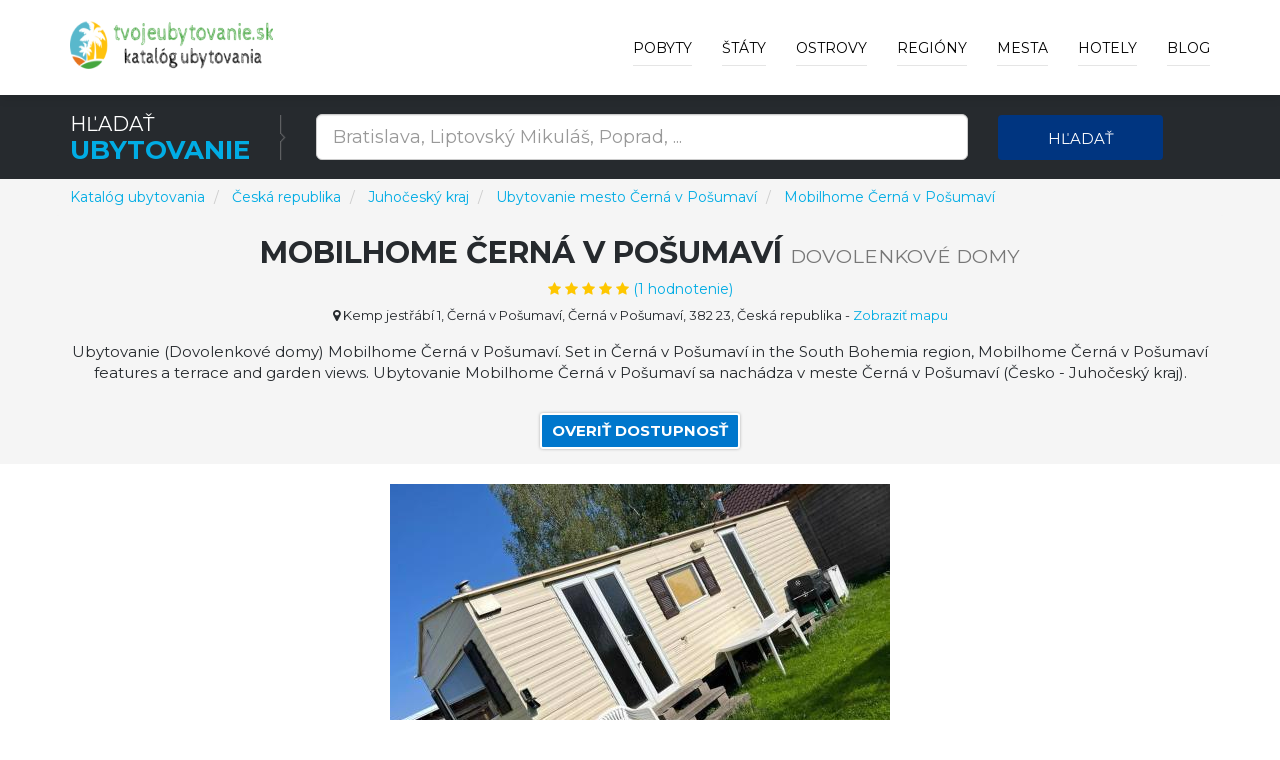

--- FILE ---
content_type: text/html; charset=utf-8
request_url: https://www.tvojeubytovanie.sk/h/mobilhome-cerna-v-posumavi/269134
body_size: 19228
content:



<!DOCTYPE html>
<html lang="sk">
<head>
    
        <!-- Google Tag Manager -->
        <script>
            (function (w, d, s, l, i) {
                w[l] = w[l] || []; w[l].push({
                    'gtm.start':
                        new Date().getTime(), event: 'gtm.js'
                }); var f = d.getElementsByTagName(s)[0],
                    j = d.createElement(s), dl = l != 'dataLayer' ? '&l=' + l : ''; j.async = true; j.src =
                        'https://www.googletagmanager.com/gtm.js?id=' + i + dl; f.parentNode.insertBefore(j, f);
            })(window, document, 'script', 'dataLayer', 'GTM-PC4FXTB');
        </script>
        <!-- End Google Tag Manager -->

    

    <meta charset="utf-8">
    <meta http-equiv="X-UA-Compatible" content="IE=edge">
    <meta name="viewport" content="width=device-width, initial-scale=1">
    <title>Ubytovanie Mobilhome &#x10C;ern&#xE1; v Po&#x161;umav&#xED; - Mesto &#x10C;ern&#xE1; v Po&#x161;umav&#xED; | Katal&#xF3;g ubytovania po celom svete</title>

    
    <meta name="robots" content="index, follow">
    <meta name="title" content="Ubytovanie Mobilhome Černá v Pošumaví - Mesto Černá v Pošumaví">
    <meta name="description" content="Ubytovanie Mobilhome Černá v Pošumaví Mesto Černá v Pošumaví (Kraj Juhočeský kraj)">



    <!-- PLUGINS CSS STYLE -->
    <link href="/plugins/jquery-ui/jquery-ui.min.css" rel="stylesheet">
    <link href="/plugins/bootstrap/css/bootstrap.min.css" rel="stylesheet">
    <link href="/plugins/font-awesome/css/font-awesome.min.css" rel="stylesheet">
    <link href="/plugins/selectbox/select_option1.css" rel="stylesheet">

    <!-- REVOLUTION SLIDER -->

    <!-- GOOGLE FONT -->
    <link href='https://fonts.googleapis.com/css?family=Montserrat:400,600,700' rel='stylesheet' type='text/css'>
    <!-- CUSTOM CSS -->
    <link href="/css/style.min.css" rel="stylesheet" />
    <link href="/css/colors/blue.min.css" rel="stylesheet" id="option_color" />
    <!-- FAVICON -->
    <link rel="shortcut icon" type="image/png" href="/favicon.png" />
    <!-- HTML5 shim and Respond.js for IE8 support of HTML5 elements and media queries -->
    <!-- WARNING: Respond.js doesn't work if you view the page via file:// -->
    <!--[if lt IE 9]>
    <script src="https://oss.maxcdn.com/html5shiv/3.7.2/html5shiv.min.js"></script>
    <script src="https://oss.maxcdn.com/respond/1.4.2/respond.min.js"></script>
    <![endif]-->
</head>

<body class="body-wrapper">
    <div class="main-wrapper">

        

<!-- HEADER -->
<header>
    <nav class="navbar navbar-default navbar-main navbar-fixed-top   lightHeader " role="navigation">
        <div class="container">
            <!-- Brand and toggle get grouped for better mobile display -->
            <div class="navbar-header">
                <button type="button" class="navbar-toggle" data-toggle="collapse" data-target=".navbar-ex1-collapse">
                    <span class="sr-only">Toggle navigation</span>
                    <span class="icon-bar"></span>
                    <span class="icon-bar"></span>
                    <span class="icon-bar"></span>
                </button>
                <a class="navbar-brand" href="/"></a>
            </div>
            <!-- Collect the nav links, forms, and other content for toggling -->
            <div class="collapse navbar-collapse navbar-ex1-collapse">
                <ul class="nav navbar-nav navbar-right">
                        <li>
                            <a href="/deals">Pobyty</a>
                        </li>

                        <li class="dropdown singleDrop">
                            <a href="javascript:void(0)" class="dropdown-toggle" data-toggle="dropdown">
                                &#x160;t&#xE1;ty
                            </a>
                            <ul class="dropdown-menu dropdown-menu-left">
                                    <li class="dropdown singleDrop">
                                        <a href="/z/lacne-ubytovanie-chorvatsko/108">
                                            Chorvátsko
                                        </a>
                                    </li>
                                    <li class="dropdown singleDrop">
                                        <a href="/z/slovensko/141">
                                            Slovensko
                                        </a>
                                    </li>
                                    <li class="dropdown singleDrop">
                                        <a href="/z/ceska-republika/77">
                                            Česká republika
                                        </a>
                                    </li>
                                    <li class="dropdown singleDrop">
                                        <a href="/z/ubytovanie-madarsko/109">
                                            Maďarsko
                                        </a>
                                    </li>
                                    <li class="dropdown singleDrop">
                                        <a href="/z/ubytovanie-rakusko/15">
                                            Rakúsko
                                        </a>
                                    </li>
                                    <li class="dropdown singleDrop">
                                        <a href="/z/ubytovanie-dovolenka-slovinsko/210">
                                            Slovinsko
                                        </a>
                                    </li>
                                    <li class="dropdown singleDrop">
                                        <a href="/z/hotely-v-spanielsku/215">
                                            Španielsko
                                        </a>
                                    </li>
                                    <li class="dropdown singleDrop">
                                        <a href="/z/hotely-ubytovanie-v-turecku/235">
                                            Turecko
                                        </a>
                                    </li>
                                    <li class="dropdown singleDrop">
                                        <a href="/z/hotely-ubytovanie-v-bulharsku/38">
                                            Bulharsko
                                        </a>
                                    </li>
                            </ul>
                        </li>

                        <li class="dropdown singleDrop ">
                            <a href="javascript:void(0)" class="dropdown-toggle" data-toggle="dropdown">
                                Ostrovy
                            </a>
                            <ul class="dropdown-menu dropdown-menu-left">
                                    <li class="dropdown singleDrop">
                                        <a href="/i/malorka-spanielsko/107">
                                            Malorka
                                        </a>
                                    </li>
                                    <li class="dropdown singleDrop">
                                        <a href="/i/kreta-grecko/49">
                                            Kréta
                                        </a>
                                    </li>
                                    <li class="dropdown singleDrop">
                                        <a href="/i/tenerife-spanielsko/109">
                                            Tenerife
                                        </a>
                                    </li>
                                    <li class="dropdown singleDrop">
                                        <a href="/i/gran-canaria-spanielsko/101">
                                            Gran Canaria
                                        </a>
                                    </li>
                                    <li class="dropdown singleDrop">
                                        <a href="/i/ostrov-krk-chorvatsko-hotely/8">
                                            Krk
                                        </a>
                                    </li>
                                    <li class="dropdown singleDrop">
                                        <a href="/i/korfu-grecko/48">
                                            Korfu
                                        </a>
                                    </li>
                                    <li class="dropdown singleDrop">
                                        <a href="/i/lanzarote-spanielsko/106">
                                            Lanzarote
                                        </a>
                                    </li>
                                    <li class="dropdown singleDrop">
                                        <a href="/i/ostrov-pag-chorvatsko-hotely/13">
                                            Pag
                                        </a>
                                    </li>
                                    <li class="dropdown singleDrop">
                                        <a href="/i/fuerteventura-spanielsko/100">
                                            Fuerteventura
                                        </a>
                                    </li>
                                <hr class="hidden-xs" />
                                <li class="dropdown singleDrop">
                                    <a href="/Island/All">
                                        V&#x161;etky ostrovy »
                                    </a>
                                </li>
                            </ul>
                        </li>

                        <li class="dropdown singleDrop ">
                            <a href="javascript:void(0)" class="dropdown-toggle" data-toggle="dropdown">
                                Regi&#xF3;ny
                            </a>
                            <ul class="dropdown-menu dropdown-menu-left">
                                    <li class="dropdown singleDrop">
                                        <a href="/r/juhomoravsky-kraj/51">
                                            Juhomoravský kraj
                                        </a>
                                    </li>
                                    <li class="dropdown singleDrop">
                                        <a href="/r/juhocesky-kraj/50">
                                            Juhočeský kraj
                                        </a>
                                    </li>
                                    <li class="dropdown singleDrop">
                                        <a href="/r/olomoucky-kraj/70">
                                            Olomoucký kraj
                                        </a>
                                    </li>
                                    <li class="dropdown singleDrop">
                                        <a href="/r/zlinsky-kraj/90">
                                            Zlínsky kraj
                                        </a>
                                    </li>
                                    <li class="dropdown singleDrop">
                                        <a href="/r/zilinsky-kraj/33">
                                            Žilinský kraj
                                        </a>
                                    </li>
                                    <li class="dropdown singleDrop">
                                        <a href="/r/presovsky-kraj/21">
                                            Prešovský kraj
                                        </a>
                                    </li>
                                    <li class="dropdown singleDrop">
                                        <a href="/r/bratislavsky-kraj/2">
                                            Bratislavský kraj
                                        </a>
                                    </li>
                                    <li class="dropdown singleDrop">
                                        <a href="/r/kosicky-kraj/11">
                                            Košický kraj
                                        </a>
                                    </li>
                                    <li class="dropdown singleDrop">
                                        <a href="/r/banskobystricky-kraj/1">
                                            Banskobystrický kraj
                                        </a>
                                    </li>
                                <hr class="hidden-xs" />
                                <li class="dropdown singleDrop">
                                    <a href="/Region/All">
                                        V&#x161;etky regi&#xF3;ny »
                                    </a>
                                </li>
                            </ul>
                        </li>

                        <li class="dropdown singleDrop ">
                            <a href="javascript:void(0)" class="dropdown-toggle" data-toggle="dropdown">
                                Mesta
                            </a>
                            <ul class="dropdown-menu dropdown-menu-left">
                                    <li class="dropdown singleDrop">
                                        <a href="/c/rim/13355">
                                            Rím
                                        </a>
                                    </li>
                                    <li class="dropdown singleDrop">
                                        <a href="/c/ateny/28919">
                                            Atény
                                        </a>
                                    </li>
                                    <li class="dropdown singleDrop">
                                        <a href="/c/budapest/8185">
                                            Budapešť
                                        </a>
                                    </li>
                                    <li class="dropdown singleDrop">
                                        <a href="/c/madrid/32709">
                                            Madrid
                                        </a>
                                    </li>
                                    <li class="dropdown singleDrop">
                                        <a href="/c/milano/14712">
                                            Miláno
                                        </a>
                                    </li>
                                    <li class="dropdown singleDrop">
                                        <a href="/c/florencia/26097">
                                            Florencia
                                        </a>
                                    </li>
                                    <li class="dropdown singleDrop">
                                        <a href="/c/split/9954">
                                            Split
                                        </a>
                                    </li>
                                    <li class="dropdown singleDrop">
                                        <a href="/c/neapol/15548">
                                            Neapol
                                        </a>
                                    </li>
                                    <li class="dropdown singleDrop">
                                        <a href="/c/praha/996">
                                            Praha
                                        </a>
                                    </li>
                            </ul>
                        </li>
                    <li class="dropdown singleDrop ">
                        <a href="javascript:void(0)" class="dropdown-toggle" data-toggle="dropdown">
                            Hotely
                        </a>
                        <ul class="dropdown-menu dropdown-menu-left">
                                <li class="dropdown singleDrop">
                                    <a href="/h/pazienza-house/687523">
                                        Pazienza House
                                    </a>
                                </li>
                                <li class="dropdown singleDrop">
                                    <a href="/h/pb-apartments-cactus/687527">
                                        PB Apartments Cactus
                                    </a>
                                </li>
                                <li class="dropdown singleDrop">
                                    <a href="/h/pennecchio/687642">
                                        Pennecchio
                                    </a>
                                </li>
                                <li class="dropdown singleDrop">
                                    <a href="/h/pension-dolomitenblick-ifinger/687677">
                                        Pension Dolomitenblick Ifinger
                                    </a>
                                </li>
                                <li class="dropdown singleDrop">
                                    <a href="/h/new-entire-villa-with-pool-and-sea-views/687787">
                                        New entire villa with pool and sea views
                                    </a>
                                </li>
                                <li class="dropdown singleDrop">
                                    <a href="/h/new-duomo-hospital/687804">
                                        NEW Duomo, Hospital, ENI - Cozy Home
                                    </a>
                                </li>
                                <li class="dropdown singleDrop">
                                    <a href="/h/new-home-orizzonte/687845">
                                        New home Orizzonte
                                    </a>
                                </li>
                                <li class="dropdown singleDrop">
                                    <a href="/h/new-life-solarino/687854">
                                        New life Solarino...
                                    </a>
                                </li>
                                <li class="dropdown singleDrop">
                                    <a href="/h/nice-home-in-massarosa-with-wifi-and-2-bedrooms/688342">
                                        Nice Home In Massarosa With Wifi And 2 Bedrooms
                                    </a>
                                </li>
                            <hr class="hidden-xs" />
                            <li class="dropdown singleDrop">
                                <a href="/Hotel/Best">
                                    Najlep&#x161;ie hotely a ubytovanie »
                                </a>
                            </li>
                        </ul>

                    </li>

                    <li>
                        <a href="/blog">Blog</a>
                    </li>
                </ul>
            </div>
        </div>
    </nav>
</header>

        



<div style="margin-top: 69px; margin-bottom: -121px;">

<!-- SEARCH -->
<section class="darkSection">
    <div class="container">
        <div class="row gridResize">
            <div class="col-sm-3 col-xs-12">
                <div class="sectionTitleDouble">
                    <p>H&#x13E;ada&#x165;</p>
                    <h2><span>Ubytovanie</span></h2>
                </div>
            </div>
            <form method="get" action="/Search">
                <div class="col-sm-7 col-xs-12">
                    <div class="row">
                        <div class="col-sm-12 col-xs-12">
                            <div class="searchTour" style="margin-top: 3px;">
                                <input type="text"
                                       id="term"
                                       name="term"
                                       class="form-control input-lg"
                                       placeholder="Bratislava, Liptovsk&#xFD; Mikul&#xE1;&#x161;, Poprad, ...">
                            </div>
                        </div>
                    </div>
                </div>
                <div class="col-sm-2 col-xs-12">
                    <button type="submit" class="btn btn-block buttonCustomPrimary">H&#x13E;ada&#x165;</button>
                </div>
            </form>
        </div>
    </div>
</section>
</div>

<!-- PAGE TITLE -->
<section class="pageTitle" style="background-color: whitesmoke; height: auto;">
    <div class="container">
        <div class="row">
            <nav aria-label="breadcrumb">
                <ol itemscope itemtype="http://schema.org/BreadcrumbList" class="breadcrumb">
                    <li itemprop="itemListElement" itemscope itemtype="http://schema.org/ListItem" class="breadcrumb-item">
                        <a itemprop="item" href="/">
                            <span itemprop="name">Katal&#xF3;g ubytovania</span>
                        </a>
                        <meta itemprop="position" content="1" />
                    </li>
                        <li itemprop="itemListElement" itemscope itemtype="http://schema.org/ListItem" class="breadcrumb-item" aria-current="page">
                            <a itemprop="item" href="/z/ceska-republika/77">
                                <span itemprop="name">&#x10C;esk&#xE1; republika</span>
                            </a>
                            <meta itemprop="position" content="2" />
                        </li>
                        <li itemprop="itemListElement" itemscope itemtype="http://schema.org/ListItem" class="breadcrumb-item" aria-current="page">
                            <a itemprop="item" href="/r/juhocesky-kraj/50">
                                <span itemprop="name">Juhočeský kraj</span>
                            </a>
                            <meta itemprop="position" content="3" />
                        </li>


                            <li itemprop="itemListElement" itemscope itemtype="http://schema.org/ListItem" class="breadcrumb-item" aria-current="page">
                                <a itemprop="item" href="/c/cerna-v-posumavi/3165">
                                    <span itemprop="name">Ubytovanie mesto &#x10C;ern&#xE1; v Po&#x161;umav&#xED;</span>
                                </a>
                                <meta itemprop="position" content="4" />
                            </li>
                        <li itemprop="itemListElement" itemscope itemtype="http://schema.org/ListItem" class="breadcrumb-item" aria-current="page">
                            <a itemprop="item" href="/h/mobilhome-cerna-v-posumavi/269134">
                                <span itemprop="name">Mobilhome &#x10C;ern&#xE1; v Po&#x161;umav&#xED;</span>
                            </a>
                            <meta itemprop="position" content="5" />
                        </li>
                </ol>
            </nav>
        </div>
            <div class="row hotel-detail-info">
                <div class="col-xs-12">
                    <div class="titleTable">
                        <div class="titleTableInner">
                            <div class="pageTitleInfo">

                                <h1>Mobilhome &#x10C;ern&#xE1; v Po&#x161;umav&#xED; <small>Dovolenkové domy</small> </h1>

                                    <div title="10" itemprop="aggregateRating" itemscope="" itemtype="http://schema.org/AggregateRating">
                                        <a target="_blank" rel="nofollow" href="/Exit/Hotel/269134">
                                            <div>
                                                <ul class="list-inline rating">
                                                    <li><i class="fa fa-star" aria-hidden="true"></i></li>
                                                    <li><i class="fa fa-star" aria-hidden="true"></i></li>
                                                    <li><i class="fa fa-star" aria-hidden="true"></i></li>
                                                    <li><i class="fa fa-star" aria-hidden="true"></i></li>
                                                        <li><i class="fa fa-star" aria-hidden="true"></i></li>
                                                    <li>(<span itemprop="ratingCount">1</span> hodnotenie)</li>
                                                </ul>
                                            </div>
                                        </a>
                                        <meta itemprop="ratingValue" content="5">
                                        <meta itemprop="bestRating" content="5">
                                        <meta itemprop="worstRating" content="1">
                                        <span itemprop="itemReviewed" itemscope="" itemtype="http://schema.org/CreativeWork"></span>
                                    </div>
                                    <div class="hotel-address">
                                        <span><i class="fa fa-map-marker"></i> Kemp jest&#x159;&#xE1;b&#xED; 1, &#x10C;ern&#xE1; v Po&#x161;umav&#xED;, &#x10C;ern&#xE1; v Po&#x161;umav&#xED;, 382 23, &#x10C;esk&#xE1; republika</span>
                                        <span>
                                            -
                                            <a target="_blank" rel="nofollow" href="/Exit/Hotel/269134?showMap=True">
                                                Zobrazi&#x165; mapu
                                            </a>
                                        </span>
                                    </div>
                                <p>
                                    Ubytovanie (Dovolenkové domy) Mobilhome Černá v Pošumaví. Set in Černá v Pošumaví in the South Bohemia region, Mobilhome Černá v Pošumaví features a terrace and garden views. Ubytovanie Mobilhome Černá v Pošumaví sa nachádza v meste Černá v Pošumaví (Česko - Juhočeský kraj).
                                </p>
                                <div class="homeCitybtn">
                                    <a class="btn" target="_blank" rel="nofollow" href="/Exit/Hotel/269134">
                                        Overi&#x165; dostupnos&#x165;
                                    </a>
                                </div>
                            </div>
                        </div>
                    </div>
                </div>
            </div>
    </div>
</section>

    <!-- PAGE CONTENT -->
    <section class="mainContentSection singleHotel">
        <div class="container">
                <div class="row">
                    <div class="col-xs-12 hotel-img">
                        <a target="_blank" rel="nofollow" href="/Exit/Hotel/269134">
                            <img class="img-responsive" alt="Mobilhome &#x10C;ern&#xE1; v Po&#x161;umav&#xED;" src="/img/hotel/mobilhome-cerna-v-posumavi_269134.jpg">
                        </a>
                    </div>
                </div>

            <div class="row">
                <div class="col-xs-12">
                    <div class="description-aria">
                        <div class="sectionTitle2">
                            <h2>Popis ubytovania Mobilhome &#x10C;ern&#xE1; v Po&#x161;umav&#xED;</h2>
                            <p>
                                Set in Černá v Pošumaví in the South Bohemia region, Mobilhome Černá v Pošumaví features a terrace and garden views. The property is 38 km from České Budějovice, and complimentary private parking is featured. <b>The holiday home includes 1 bedroom, 1 bathroom, a seating area, and a kitchen</b>. Linz is 50 km from Mobilhome Černá v Pošumaví, while Český Krumlov is 18 km away. 
                            </p>

                            <div class="homeCitybtn">
                                <a class="btn buttonTransparent buttonCustomPrimary" rel="nofollow" target="_blank" href="/Exit/Hotel/269134">
                                    Uk&#xE1;zat ceny »
                                </a>
                            </div>

                                <h2>Najob&#x13E;&#xFA;benej&#x161;ie vybavenie ubytovanie</h2>
                                <ul>
                                        <li>
                                            <i class="fa fa-square" aria-hidden="true"></i>
                                            Domáce zvieratá povolené
                                        </li>
                                </ul>

                        </div>
                    </div>
                </div>
            </div>
        </div>
    </section>
        <!-- RELATED SECTION -->
        <section class="relatedSection">
            <div class="container">
                <div class="row">
                    <div class="col-xs-12">
                        <div class="sectionTitle2">
                            <h2>In&#xE1; ubytovanie v meste &#x10C;ern&#xE1; v Po&#x161;umav&#xED;</h2>
                        </div>
                    </div>
                    <div class="row">


    <div class="col-sm-4 col-xs-12">
        <div class="thumbnail deals">

                <img src="/img/hotel/chata-planicka-516---lipno-home_270038.jpg" alt="Chata Pl&#xE1;ni&#x10D;ka 516 - Lipno Home" >
            <a class="pageLink" target="_blank" rel="nofollow" href="/Exit/Hotel/270038"></a>

                <div class="discountInfo">
                    <div class="discountOffer">
                        <h4>
10                        </h4>
                    </div>
                    <ul class="list-inline rating homePage">
                        <li><i class="fa fa-star" aria-hidden="true"></i></li>
                        <li><i class="fa fa-star" aria-hidden="true"></i></li>
                        <li><i class="fa fa-star" aria-hidden="true"></i></li>
                        <li><i class="fa fa-star" aria-hidden="true"></i></li>
                            <li><i class="fa fa-star" aria-hidden="true"></i></li>
                    </ul>
                </div>

            <div class="caption">
                <h4 class="hotelListName">
                    <a class="captionTitle captionTitleh4" href="/h/chata-planicka-516---lipno-home/270038">
                        Chata Pl&#xE1;ni&#x10D;ka 516 - Lipno Home
                    </a>
                </h4>

                <p>
                    Ubytovanie (Apartmán) Chata Plánička 516 - Lipno Home. Situated in Černá v Pošumaví in the South Bohemia region, Chata Plánička 516 - Lipno Home has a garden. Ubytovanie Chata Plánička 516 - Lipno Home sa nachádza v meste Černá v Pošumaví (Česko - Juhočeský kraj).
                </p>

                <div class="detailsInfo">
                    <ul class="list-inline detailsBtn">
                        <li>
                            <a class="btn buttonTransparent" target="_blank" rel="nofollow" href="/Exit/Hotel/270038">
                                Overi&#x165; dostupnos&#x165;
                            </a>
                        </li>
                    </ul>
                </div>
            </div>
        </div>
    </div>
    <div class="col-sm-4 col-xs-12">
        <div class="thumbnail deals">

                <img src="/img/hotel/hobiti-apartman---bilbo_748282.jpg" alt="Hobit&#xED; apartm&#xE1;n - Bilbo" >
            <a class="pageLink" target="_blank" rel="nofollow" href="/Exit/Hotel/748282"></a>

                <div class="discountInfo">
                    <div class="discountOffer">
                        <h4>
10                        </h4>
                    </div>
                    <ul class="list-inline rating homePage">
                        <li><i class="fa fa-star" aria-hidden="true"></i></li>
                        <li><i class="fa fa-star" aria-hidden="true"></i></li>
                        <li><i class="fa fa-star" aria-hidden="true"></i></li>
                        <li><i class="fa fa-star" aria-hidden="true"></i></li>
                            <li><i class="fa fa-star" aria-hidden="true"></i></li>
                    </ul>
                </div>

            <div class="caption">
                <h4 class="hotelListName">
                    <a class="captionTitle captionTitleh4" href="/h/hobiti-apartman---bilbo/748282">
                        Hobit&#xED; apartm&#xE1;n - Bilbo
                    </a>
                </h4>

                <p>
                    Ubytovanie Hobití apartmán - Bilbo. Offering a garden and garden view, Hobití apartmán - Bilbo is located in Černá v Pošumaví, 23 km from Castle Český Krumlov and 46 km from Přemysl Otakar II... Ubytovanie Hobití apartmán - Bilbo sa nachádza v meste Černá v Pošumaví (Česko - Juhočeský kraj).
                </p>

                <div class="detailsInfo">
                    <ul class="list-inline detailsBtn">
                        <li>
                            <a class="btn buttonTransparent" target="_blank" rel="nofollow" href="/Exit/Hotel/748282">
                                Overi&#x165; dostupnos&#x165;
                            </a>
                        </li>
                    </ul>
                </div>
            </div>
        </div>
    </div>
    <div class="col-sm-4 col-xs-12">
        <div class="thumbnail deals">

                <img src="/img/hotel/lipno-apartments-bergmax-s-terasou-a-zahradkou---resort-male-lipno-parking-free_745907.jpg" alt="Lipno Apartments BERGMAX s terasou a zahr&#xE1;dkou - Resort Mal&#xE9; Lipno parking free" >
            <a class="pageLink" target="_blank" rel="nofollow" href="/Exit/Hotel/745907"></a>

                <div class="discountInfo">
                    <div class="discountOffer">
                        <h4>
10                        </h4>
                    </div>
                    <ul class="list-inline rating homePage">
                        <li><i class="fa fa-star" aria-hidden="true"></i></li>
                        <li><i class="fa fa-star" aria-hidden="true"></i></li>
                        <li><i class="fa fa-star" aria-hidden="true"></i></li>
                        <li><i class="fa fa-star" aria-hidden="true"></i></li>
                            <li><i class="fa fa-star" aria-hidden="true"></i></li>
                    </ul>
                </div>

            <div class="caption">
                <h4 class="hotelListName">
                    <a class="captionTitle captionTitleh4" href="/h/lipno-apartments-bergmax-s-terasou-a-zahradkou---resort-male-lipno-parking-free/745907">
                        Lipno Apartments BERGMAX s terasou a zahr&#xE1;dkou - Resort Mal&#xE9; Lipno parking free
                    </a>
                </h4>

                <p>
                    Ubytovanie Lipno Apartments BERGMAX s terasou a zahrádkou - Resort Malé Lipno parking free. Located in Černá v Pošumaví in the South Bohemia region and Castle Český Krumlov reachable within 21 km, Lipno Apartments BERGMAX s terasou a zahrádkou -... Ubytovanie Lipno Apartments BERGMAX s terasou a zahrádkou - Resort Malé Lipno parking free sa nachádza v meste Černá v Pošumaví (Česko - Juhočeský kraj).
                </p>

                <div class="detailsInfo">
                    <ul class="list-inline detailsBtn">
                        <li>
                            <a class="btn buttonTransparent" target="_blank" rel="nofollow" href="/Exit/Hotel/745907">
                                Overi&#x165; dostupnos&#x165;
                            </a>
                        </li>
                    </ul>
                </div>
            </div>
        </div>
    </div>
        <div class="clearfix"></div>
    <div class="col-sm-4 col-xs-12">
        <div class="thumbnail deals">

                <img src="/img/hotel/apartmany---male-lipno_747197.jpg" alt="Apartm&#xE1;ny - Mal&#xE9; Lipno" >
            <a class="pageLink" target="_blank" rel="nofollow" href="/Exit/Hotel/747197"></a>

                <div class="discountInfo">
                    <div class="discountOffer">
                        <h4>
9.9                        </h4>
                    </div>
                    <ul class="list-inline rating homePage">
                        <li><i class="fa fa-star" aria-hidden="true"></i></li>
                        <li><i class="fa fa-star" aria-hidden="true"></i></li>
                        <li><i class="fa fa-star" aria-hidden="true"></i></li>
                        <li><i class="fa fa-star" aria-hidden="true"></i></li>
                            <li><i class="fa fa-star" aria-hidden="true"></i></li>
                    </ul>
                </div>

            <div class="caption">
                <h4 class="hotelListName">
                    <a class="captionTitle captionTitleh4" href="/h/apartmany---male-lipno/747197">
                        Apartm&#xE1;ny - Mal&#xE9; Lipno
                    </a>
                </h4>

                <p>
                    Ubytovanie Apartmány - Malé Lipno. Located in Černá v Pošumaví in the South Bohemia region, Apartmány - Malé Lipno provides accommodation with free private parking. Ubytovanie Apartmány - Malé Lipno sa nachádza v meste Černá v Pošumaví (Česko - Juhočeský kraj).
                </p>

                <div class="detailsInfo">
                    <ul class="list-inline detailsBtn">
                        <li>
                            <a class="btn buttonTransparent" target="_blank" rel="nofollow" href="/Exit/Hotel/747197">
                                Overi&#x165; dostupnos&#x165;
                            </a>
                        </li>
                    </ul>
                </div>
            </div>
        </div>
    </div>
    <div class="col-sm-4 col-xs-12">
        <div class="thumbnail deals">

                    <img src="https://cf.bstatic.com/xdata/images/hotel/max500/481677381.jpg?k=efbb978796e3c45fc7722d2226ed346bae261d7d009fe65460be5e533d6bacd6&amp;o=&amp;hp=1" alt="Apartm&#xE1;n &#x10C;ern&#xE1; v Po&#x161;umav&#xED;" >
            <a class="pageLink" target="_blank" rel="nofollow" href="/Exit/Hotel/747477"></a>

                <div class="discountInfo">
                    <div class="discountOffer">
                        <h4>
9.8                        </h4>
                    </div>
                    <ul class="list-inline rating homePage">
                        <li><i class="fa fa-star" aria-hidden="true"></i></li>
                        <li><i class="fa fa-star" aria-hidden="true"></i></li>
                        <li><i class="fa fa-star" aria-hidden="true"></i></li>
                        <li><i class="fa fa-star" aria-hidden="true"></i></li>
                            <li><i class="fa fa-star" aria-hidden="true"></i></li>
                    </ul>
                </div>

            <div class="caption">
                <h4 class="hotelListName">
                    <a class="captionTitle captionTitleh4" href="/h/apartman-cerna-v-posumavi/747477">
                        Apartm&#xE1;n &#x10C;ern&#xE1; v Po&#x161;umav&#xED;
                    </a>
                </h4>

                <p>
                    Ubytovanie Apartmán Černá v Pošumaví. Offering lake views, Apartmán Černá v Pošumaví is an accommodation set in Černá v Pošumaví, 21 km from Castle Český Krumlov and 44 km from Přemysl Otakar... Ubytovanie Apartmán Černá v Pošumaví sa nachádza v meste Černá v Pošumaví (Česko - Juhočeský kraj).
                </p>

                <div class="detailsInfo">
                    <ul class="list-inline detailsBtn">
                        <li>
                            <a class="btn buttonTransparent" target="_blank" rel="nofollow" href="/Exit/Hotel/747477">
                                Overi&#x165; dostupnos&#x165;
                            </a>
                        </li>
                    </ul>
                </div>
            </div>
        </div>
    </div>
    <div class="col-sm-4 col-xs-12">
        <div class="thumbnail deals">

                <img src="/img/hotel/chata-dandelion_19430.jpg" alt="Chata Dandelion" >
            <a class="pageLink" target="_blank" rel="nofollow" href="/Exit/Hotel/19430"></a>

                <div class="discountInfo">
                    <div class="discountOffer">
                        <h4>
9.7                        </h4>
                    </div>
                    <ul class="list-inline rating homePage">
                        <li><i class="fa fa-star" aria-hidden="true"></i></li>
                        <li><i class="fa fa-star" aria-hidden="true"></i></li>
                        <li><i class="fa fa-star" aria-hidden="true"></i></li>
                        <li><i class="fa fa-star" aria-hidden="true"></i></li>
                            <li><i class="fa fa-star" aria-hidden="true"></i></li>
                    </ul>
                </div>

            <div class="caption">
                <h4 class="hotelListName">
                    <a class="captionTitle captionTitleh4" href="/h/chata-dandelion/19430">
                        Chata Dandelion
                    </a>
                </h4>

                <p>
                    
                </p>

                <div class="detailsInfo">
                    <ul class="list-inline detailsBtn">
                        <li>
                            <a class="btn buttonTransparent" target="_blank" rel="nofollow" href="/Exit/Hotel/19430">
                                Overi&#x165; dostupnos&#x165;
                            </a>
                        </li>
                    </ul>
                </div>
            </div>
        </div>
    </div>
        <div class="clearfix"></div>
    <div class="col-sm-4 col-xs-12">
        <div class="thumbnail deals">

                    <img src="https://cf.bstatic.com/xdata/images/hotel/max500/484845152.jpg?k=4754f416e06051833f4ca22b20fdfceb3dfccad2e02a9f8cd2c8026bf17b357e&amp;o=&amp;hp=1" alt="Apartm&#xE1;n Roda2 Mal&#xE9; Lipno" >
            <a class="pageLink" target="_blank" rel="nofollow" href="/Exit/Hotel/747741"></a>

                <div class="discountInfo">
                    <div class="discountOffer">
                        <h4>
9.6                        </h4>
                    </div>
                    <ul class="list-inline rating homePage">
                        <li><i class="fa fa-star" aria-hidden="true"></i></li>
                        <li><i class="fa fa-star" aria-hidden="true"></i></li>
                        <li><i class="fa fa-star" aria-hidden="true"></i></li>
                        <li><i class="fa fa-star" aria-hidden="true"></i></li>
                            <li><i class="fa fa-star" aria-hidden="true"></i></li>
                    </ul>
                </div>

            <div class="caption">
                <h4 class="hotelListName">
                    <a class="captionTitle captionTitleh4" href="/h/apartman-roda2-male-lipno/747741">
                        Apartm&#xE1;n Roda2 Mal&#xE9; Lipno
                    </a>
                </h4>

                <p>
                    Ubytovanie Apartmán Roda2 Malé Lipno. Located in Černá v Pošumaví and only 20 km from Castle Český Krumlov, Apartmán Roda2 Malé Lipno provides accommodation with mountain views, free WiFi and... Ubytovanie Apartmán Roda2 Malé Lipno sa nachádza v meste Černá v Pošumaví (Česko - Juhočeský kraj).
                </p>

                <div class="detailsInfo">
                    <ul class="list-inline detailsBtn">
                        <li>
                            <a class="btn buttonTransparent" target="_blank" rel="nofollow" href="/Exit/Hotel/747741">
                                Overi&#x165; dostupnos&#x165;
                            </a>
                        </li>
                    </ul>
                </div>
            </div>
        </div>
    </div>
    <div class="col-sm-4 col-xs-12">
        <div class="thumbnail deals">

                <img src="/img/hotel/apartman-lipenka_747861.jpg" alt="Apartm&#xE1;n Lipenka" >
            <a class="pageLink" target="_blank" rel="nofollow" href="/Exit/Hotel/747861"></a>

                <div class="discountInfo">
                    <div class="discountOffer">
                        <h4>
9.6                        </h4>
                    </div>
                    <ul class="list-inline rating homePage">
                        <li><i class="fa fa-star" aria-hidden="true"></i></li>
                        <li><i class="fa fa-star" aria-hidden="true"></i></li>
                        <li><i class="fa fa-star" aria-hidden="true"></i></li>
                        <li><i class="fa fa-star" aria-hidden="true"></i></li>
                            <li><i class="fa fa-star" aria-hidden="true"></i></li>
                    </ul>
                </div>

            <div class="caption">
                <h4 class="hotelListName">
                    <a class="captionTitle captionTitleh4" href="/h/apartman-lipenka/747861">
                        Apartm&#xE1;n Lipenka
                    </a>
                </h4>

                <p>
                    Ubytovanie Apartmán Lipenka. Offering a garden and lake view, Apartmán Lipenka is located in Černá v Pošumaví, 21 km from Castle Český Krumlov and 44 km from Přemysl Otakar II Square. Ubytovanie Apartmán Lipenka sa nachádza v meste Černá v Pošumaví (Česko - Juhočeský kraj).
                </p>

                <div class="detailsInfo">
                    <ul class="list-inline detailsBtn">
                        <li>
                            <a class="btn buttonTransparent" target="_blank" rel="nofollow" href="/Exit/Hotel/747861">
                                Overi&#x165; dostupnos&#x165;
                            </a>
                        </li>
                    </ul>
                </div>
            </div>
        </div>
    </div>
    <div class="col-sm-4 col-xs-12">
        <div class="thumbnail deals">

                <img src="/img/hotel/apartman-roda1-male-lipno_747740.jpg" alt="Apartm&#xE1;n Roda1 Mal&#xE9; Lipno" >
            <a class="pageLink" target="_blank" rel="nofollow" href="/Exit/Hotel/747740"></a>

                <div class="discountInfo">
                    <div class="discountOffer">
                        <h4>
9.5                        </h4>
                    </div>
                    <ul class="list-inline rating homePage">
                        <li><i class="fa fa-star" aria-hidden="true"></i></li>
                        <li><i class="fa fa-star" aria-hidden="true"></i></li>
                        <li><i class="fa fa-star" aria-hidden="true"></i></li>
                        <li><i class="fa fa-star" aria-hidden="true"></i></li>
                            <li><i class="fa fa-star" aria-hidden="true"></i></li>
                    </ul>
                </div>

            <div class="caption">
                <h4 class="hotelListName">
                    <a class="captionTitle captionTitleh4" href="/h/apartman-roda1-male-lipno/747740">
                        Apartm&#xE1;n Roda1 Mal&#xE9; Lipno
                    </a>
                </h4>

                <p>
                    Ubytovanie Apartmán Roda1 Malé Lipno. Offering quiet street views, Apartmán Roda1 Malé Lipno is an accommodation situated in Černá v Pošumaví, 20 km from Castle Český Krumlov and 44 km from... Ubytovanie Apartmán Roda1 Malé Lipno sa nachádza v meste Černá v Pošumaví (Česko - Juhočeský kraj).
                </p>

                <div class="detailsInfo">
                    <ul class="list-inline detailsBtn">
                        <li>
                            <a class="btn buttonTransparent" target="_blank" rel="nofollow" href="/Exit/Hotel/747740">
                                Overi&#x165; dostupnos&#x165;
                            </a>
                        </li>
                    </ul>
                </div>
            </div>
        </div>
    </div>
        <div class="clearfix"></div>
    <div class="col-sm-4 col-xs-12">
        <div class="thumbnail deals">

                <img src="/img/hotel/apartman-cerna-v-posumavi_15197.jpg" alt="Apartm&#xE1;n &#x10C;ern&#xE1; v Po&#x161;umav&#xED;" >
            <a class="pageLink" target="_blank" rel="nofollow" href="/Exit/Hotel/15197"></a>

                <div class="discountInfo">
                    <div class="discountOffer">
                        <h4>
9.5                        </h4>
                    </div>
                    <ul class="list-inline rating homePage">
                        <li><i class="fa fa-star" aria-hidden="true"></i></li>
                        <li><i class="fa fa-star" aria-hidden="true"></i></li>
                        <li><i class="fa fa-star" aria-hidden="true"></i></li>
                        <li><i class="fa fa-star" aria-hidden="true"></i></li>
                            <li><i class="fa fa-star" aria-hidden="true"></i></li>
                    </ul>
                </div>

            <div class="caption">
                <h4 class="hotelListName">
                    <a class="captionTitle captionTitleh4" href="/h/apartman-cerna-v-posumavi/15197">
                        Apartm&#xE1;n &#x10C;ern&#xE1; v Po&#x161;umav&#xED;
                    </a>
                </h4>

                <p>
                    Ubytovanie (Apartmán) Apartmán Černá v Pošumaví. Featuring free WiFi, Apartmán Černá v Pošumaví is situated on the beachfront in Černá v Pošumaví. The accommodation is 33 km from Bad Leonfelden. Ubytovanie Apartmán Černá v Pošumaví sa nachádza v meste Černá v Pošumaví (Česká republika - Juhočeský kraj). Ubytovanie Apartmán Černá v Pošumaví má celkové hodnotenie 9,5. Pre Apartmán Apartmán Černá v Pošumaví momentálne evidujeme 97 recenzií.
                </p>

                <div class="detailsInfo">
                    <ul class="list-inline detailsBtn">
                        <li>
                            <a class="btn buttonTransparent" target="_blank" rel="nofollow" href="/Exit/Hotel/15197">
                                Overi&#x165; dostupnos&#x165;
                            </a>
                        </li>
                    </ul>
                </div>
            </div>
        </div>
    </div>
    <div class="col-sm-4 col-xs-12">
        <div class="thumbnail deals">

                <img src="/img/hotel/ubytovani-elias_9887.jpg" alt="Ubytov&#xE1;n&#xED; Elias" >
            <a class="pageLink" target="_blank" rel="nofollow" href="/Exit/Hotel/9887"></a>

                <div class="discountInfo">
                    <div class="discountOffer">
                        <h4>
9.5                        </h4>
                    </div>
                    <ul class="list-inline rating homePage">
                        <li><i class="fa fa-star" aria-hidden="true"></i></li>
                        <li><i class="fa fa-star" aria-hidden="true"></i></li>
                        <li><i class="fa fa-star" aria-hidden="true"></i></li>
                        <li><i class="fa fa-star" aria-hidden="true"></i></li>
                            <li><i class="fa fa-star" aria-hidden="true"></i></li>
                    </ul>
                </div>

            <div class="caption">
                <h4 class="hotelListName">
                    <a class="captionTitle captionTitleh4" href="/h/ubytovani-elias/9887">
                        Ubytov&#xE1;n&#xED; Elias
                    </a>
                </h4>

                <p>
                    Ubytovanie (Penzión) Ubytování Elias. Penzión Elias sa nachádza na pláži v dedinke Černá v Pošumaví a ponúka zariadenia na vodné športy, úschovňu lyží, bezplatné Wi-Fi a súkromné parkovisko. Ubytovanie Ubytování Elias sa nachádza v meste Černá v Pošumaví (Česká republika - Juhočeský kraj). Ubytovanie Ubytování Elias má celkové hodnotenie 9,5. Pre Penzión Ubytování Elias momentálne evidujeme 128 recenzií.
                </p>

                <div class="detailsInfo">
                    <ul class="list-inline detailsBtn">
                        <li>
                            <a class="btn buttonTransparent" target="_blank" rel="nofollow" href="/Exit/Hotel/9887">
                                Overi&#x165; dostupnos&#x165;
                            </a>
                        </li>
                    </ul>
                </div>
            </div>
        </div>
    </div>
    <div class="col-sm-4 col-xs-12">
        <div class="thumbnail deals">

                <img src="/img/hotel/abc-apartments_15484.jpg" alt="ABC apartments" >
            <a class="pageLink" target="_blank" rel="nofollow" href="/Exit/Hotel/15484"></a>

                <div class="discountInfo">
                    <div class="discountOffer">
                        <h4>
9.4                        </h4>
                    </div>
                    <ul class="list-inline rating homePage">
                        <li><i class="fa fa-star" aria-hidden="true"></i></li>
                        <li><i class="fa fa-star" aria-hidden="true"></i></li>
                        <li><i class="fa fa-star" aria-hidden="true"></i></li>
                        <li><i class="fa fa-star" aria-hidden="true"></i></li>
                            <li><i class="fa fa-star" aria-hidden="true"></i></li>
                    </ul>
                </div>

            <div class="caption">
                <h4 class="hotelListName">
                    <a class="captionTitle captionTitleh4" href="/h/abc-apartments/15484">
                        ABC apartments
                    </a>
                </h4>

                <p>
                    Ubytovanie (Apartmány) ABC apartments. ABC apartmens offers accommodation in spacious studios situated in the centre of Černá v Pošumaví, 15 km from the Kramolín ski area. Free WiFi is... Ubytovanie ABC apartments sa nachádza v meste Černá v Pošumaví (Česká republika - Juhočeský kraj). Ubytovanie ABC apartments má celkové hodnotenie 9,4. Pre Apartmány ABC apartments momentálne evidujeme 144 recenzií.
                </p>

                <div class="detailsInfo">
                    <ul class="list-inline detailsBtn">
                        <li>
                            <a class="btn buttonTransparent" target="_blank" rel="nofollow" href="/Exit/Hotel/15484">
                                Overi&#x165; dostupnos&#x165;
                            </a>
                        </li>
                    </ul>
                </div>
            </div>
        </div>
    </div>
        <div class="clearfix"></div>
    <div class="col-sm-4 col-xs-12">
        <div class="thumbnail deals">

                <img src="/img/hotel/apartman-v-jame_747130.jpg" alt="Apartm&#xE1;n v J&#xE1;m&#x11B;" >
            <a class="pageLink" target="_blank" rel="nofollow" href="/Exit/Hotel/747130"></a>

                <div class="discountInfo">
                    <div class="discountOffer">
                        <h4>
9.4                        </h4>
                    </div>
                    <ul class="list-inline rating homePage">
                        <li><i class="fa fa-star" aria-hidden="true"></i></li>
                        <li><i class="fa fa-star" aria-hidden="true"></i></li>
                        <li><i class="fa fa-star" aria-hidden="true"></i></li>
                        <li><i class="fa fa-star" aria-hidden="true"></i></li>
                            <li><i class="fa fa-star" aria-hidden="true"></i></li>
                    </ul>
                </div>

            <div class="caption">
                <h4 class="hotelListName">
                    <a class="captionTitle captionTitleh4" href="/h/apartman-v-jame/747130">
                        Apartm&#xE1;n v J&#xE1;m&#x11B;
                    </a>
                </h4>

                <p>
                    Ubytovanie Apartmán v Jámě. Apartmán v Jámě, a property with a garden, is located in Černá v Pošumaví, 48 km from Přemysl Otakar II Square, 18 km from Lipno Dam, as well as 24 km from... Ubytovanie Apartmán v Jámě sa nachádza v meste Černá v Pošumaví (Česko - Juhočeský kraj).
                </p>

                <div class="detailsInfo">
                    <ul class="list-inline detailsBtn">
                        <li>
                            <a class="btn buttonTransparent" target="_blank" rel="nofollow" href="/Exit/Hotel/747130">
                                Overi&#x165; dostupnos&#x165;
                            </a>
                        </li>
                    </ul>
                </div>
            </div>
        </div>
    </div>
    <div class="col-sm-4 col-xs-12">
        <div class="thumbnail deals">

                <img src="/img/hotel/pension-calla_6475.jpg" alt="Pension Calla" >
            <a class="pageLink" target="_blank" rel="nofollow" href="/Exit/Hotel/6475"></a>

                <div class="discountInfo">
                    <div class="discountOffer">
                        <h4>
9.4                        </h4>
                    </div>
                    <ul class="list-inline rating homePage">
                        <li><i class="fa fa-star" aria-hidden="true"></i></li>
                        <li><i class="fa fa-star" aria-hidden="true"></i></li>
                        <li><i class="fa fa-star" aria-hidden="true"></i></li>
                        <li><i class="fa fa-star" aria-hidden="true"></i></li>
                            <li><i class="fa fa-star" aria-hidden="true"></i></li>
                    </ul>
                </div>

            <div class="caption">
                <h4 class="hotelListName">
                    <a class="captionTitle captionTitleh4" href="/h/pension-calla/6475">
                        Pension Calla
                    </a>
                </h4>

                <p>
                    Ubytovanie (Penzión) Pension Calla. Penzión Calla sa nachádza len 50 metrov od súkromnej trávnatej pláže pri Lipenskej priehrade. Ubytovanie Pension Calla sa nachádza v meste Černá v Pošumaví (Česká republika - Juhočeský kraj). Ubytovanie Pension Calla má celkové hodnotenie 9,4. Pre Penzión Pension Calla momentálne evidujeme 303 recenzií.
                </p>

                <div class="detailsInfo">
                    <ul class="list-inline detailsBtn">
                        <li>
                            <a class="btn buttonTransparent" target="_blank" rel="nofollow" href="/Exit/Hotel/6475">
                                Overi&#x165; dostupnos&#x165;
                            </a>
                        </li>
                    </ul>
                </div>
            </div>
        </div>
    </div>
    <div class="col-sm-4 col-xs-12">
        <div class="thumbnail deals">

                <img src="/img/hotel/apartments-u-jezera-cerna_14574.jpg" alt="Apartments U Jezera &#x10C;ern&#xE1;" >
            <a class="pageLink" target="_blank" rel="nofollow" href="/Exit/Hotel/14574"></a>

                <div class="discountInfo">
                    <div class="discountOffer">
                        <h4>
9.3                        </h4>
                    </div>
                    <ul class="list-inline rating homePage">
                        <li><i class="fa fa-star" aria-hidden="true"></i></li>
                        <li><i class="fa fa-star" aria-hidden="true"></i></li>
                        <li><i class="fa fa-star" aria-hidden="true"></i></li>
                        <li><i class="fa fa-star" aria-hidden="true"></i></li>
                            <li><i class="fa fa-star" aria-hidden="true"></i></li>
                    </ul>
                </div>

            <div class="caption">
                <h4 class="hotelListName">
                    <a class="captionTitle captionTitleh4" href="/h/apartments-u-jezera-cerna/14574">
                        Apartments U Jezera &#x10C;ern&#xE1;
                    </a>
                </h4>

                <p>
                    Ubytovanie (Apartmány) Apartments U Jezera Černá. Situated in Černá v Pošumaví, 35 km from Bad Leonfelden, Apartments U Jezera Černá features a garden and free WiFi. Ubytovanie Apartments U Jezera Černá sa nachádza v meste Černá v Pošumaví (Česká republika - Juhočeský kraj). Ubytovanie Apartments U Jezera Černá má celkové hodnotenie 9,3. Pre Apartmány Apartments U Jezera Černá momentálne evidujeme 23 recenzií.
                </p>

                <div class="detailsInfo">
                    <ul class="list-inline detailsBtn">
                        <li>
                            <a class="btn buttonTransparent" target="_blank" rel="nofollow" href="/Exit/Hotel/14574">
                                Overi&#x165; dostupnos&#x165;
                            </a>
                        </li>
                    </ul>
                </div>
            </div>
        </div>
    </div>
        <div class="clearfix"></div>
    <div class="col-sm-4 col-xs-12">
        <div class="thumbnail deals">

                <img src="/img/hotel/apartmany-lipno-zlabek_15949.jpg" alt="Apartm&#xE1;ny Lipno-&#x17D;l&#xE1;bek" >
            <a class="pageLink" target="_blank" rel="nofollow" href="/Exit/Hotel/15949"></a>

                <div class="discountInfo">
                    <div class="discountOffer">
                        <h4>
9.3                        </h4>
                    </div>
                    <ul class="list-inline rating homePage">
                        <li><i class="fa fa-star" aria-hidden="true"></i></li>
                        <li><i class="fa fa-star" aria-hidden="true"></i></li>
                        <li><i class="fa fa-star" aria-hidden="true"></i></li>
                        <li><i class="fa fa-star" aria-hidden="true"></i></li>
                            <li><i class="fa fa-star" aria-hidden="true"></i></li>
                    </ul>
                </div>

            <div class="caption">
                <h4 class="hotelListName">
                    <a class="captionTitle captionTitleh4" href="/h/apartmany-lipno-zlabek/15949">
                        Apartm&#xE1;ny Lipno-&#x17D;l&#xE1;bek
                    </a>
                </h4>

                <p>
                    Ubytovanie (Apartmány) Apartmány Lipno-Žlábek. Set in Černá v Pošumaví, 37 km from Bad Leonfelden, Apartmány Lipno-Žlábek offers a garden and free WiFi. The accommodation features a sauna. Ubytovanie Apartmány Lipno-Žlábek sa nachádza v meste Černá v Pošumaví (Česká republika - Juhočeský kraj). Ubytovanie Apartmány Lipno-Žlábek má celkové hodnotenie 9,3. Pre Apartmány Apartmány Lipno-Žlábek momentálne evidujeme 19 recenzií.
                </p>

                <div class="detailsInfo">
                    <ul class="list-inline detailsBtn">
                        <li>
                            <a class="btn buttonTransparent" target="_blank" rel="nofollow" href="/Exit/Hotel/15949">
                                Overi&#x165; dostupnos&#x165;
                            </a>
                        </li>
                    </ul>
                </div>
            </div>
        </div>
    </div>
    <div class="col-sm-4 col-xs-12">
        <div class="thumbnail deals">

                <img src="/img/hotel/apartman-u-akvaristy_269924.jpg" alt="Apartm&#xE1;n U AKVARISTY" >
            <a class="pageLink" target="_blank" rel="nofollow" href="/Exit/Hotel/269924"></a>

                <div class="discountInfo">
                    <div class="discountOffer">
                        <h4>
9.3                        </h4>
                    </div>
                    <ul class="list-inline rating homePage">
                        <li><i class="fa fa-star" aria-hidden="true"></i></li>
                        <li><i class="fa fa-star" aria-hidden="true"></i></li>
                        <li><i class="fa fa-star" aria-hidden="true"></i></li>
                        <li><i class="fa fa-star" aria-hidden="true"></i></li>
                            <li><i class="fa fa-star" aria-hidden="true"></i></li>
                    </ul>
                </div>

            <div class="caption">
                <h4 class="hotelListName">
                    <a class="captionTitle captionTitleh4" href="/h/apartman-u-akvaristy/269924">
                        Apartm&#xE1;n U AKVARISTY
                    </a>
                </h4>

                <p>
                    Ubytovanie (Apartmány) Apartmán U AKVARISTY. Apartmán U AKVARISTY is set in Černá v Pošumaví. Boasting free private parking, the apartment is in an area where guests can engage in activities such as... Ubytovanie Apartmán U AKVARISTY sa nachádza v meste Černá v Pošumaví (Česko - Juhočeský kraj).
                </p>

                <div class="detailsInfo">
                    <ul class="list-inline detailsBtn">
                        <li>
                            <a class="btn buttonTransparent" target="_blank" rel="nofollow" href="/Exit/Hotel/269924">
                                Overi&#x165; dostupnos&#x165;
                            </a>
                        </li>
                    </ul>
                </div>
            </div>
        </div>
    </div>
    <div class="col-sm-4 col-xs-12">
        <div class="thumbnail deals">

                <img src="/img/hotel/chata-cerna-v-posumavi_68737.jpg" alt="Chata &#x10C;ern&#xE1; v Po&#x161;umav&#xED;" >
            <a class="pageLink" target="_blank" rel="nofollow" href="/Exit/Hotel/68737"></a>

                <div class="discountInfo">
                    <div class="discountOffer">
                        <h4>
9.2                        </h4>
                    </div>
                    <ul class="list-inline rating homePage">
                        <li><i class="fa fa-star" aria-hidden="true"></i></li>
                        <li><i class="fa fa-star" aria-hidden="true"></i></li>
                        <li><i class="fa fa-star" aria-hidden="true"></i></li>
                        <li><i class="fa fa-star" aria-hidden="true"></i></li>
                            <li><i class="fa fa-star" aria-hidden="true"></i></li>
                    </ul>
                </div>

            <div class="caption">
                <h4 class="hotelListName">
                    <a class="captionTitle captionTitleh4" href="/h/chata-cerna-v-posumavi/68737">
                        Chata &#x10C;ern&#xE1; v Po&#x161;umav&#xED;
                    </a>
                </h4>

                <p>
                    Ubytovanie (Dovolenkový dom) Chata Černá v Pošumaví. Set in Černá v Pošumaví in the South Bohemia region, Chata Černá v Pošumaví features a terrace and garden views. Ubytovanie Chata Černá v Pošumaví sa nachádza v meste Černá v Pošumaví (Česko - Juhočeský kraj). 
                </p>

                <div class="detailsInfo">
                    <ul class="list-inline detailsBtn">
                        <li>
                            <a class="btn buttonTransparent" target="_blank" rel="nofollow" href="/Exit/Hotel/68737">
                                Overi&#x165; dostupnos&#x165;
                            </a>
                        </li>
                    </ul>
                </div>
            </div>
        </div>
    </div>
        <div class="clearfix"></div>
    <div class="col-sm-4 col-xs-12">
        <div class="thumbnail deals">

                <img src="/img/hotel/penzion-rak_6871.jpg" alt="Penzion Rak" >
            <a class="pageLink" target="_blank" rel="nofollow" href="/Exit/Hotel/6871"></a>

                <div class="discountInfo">
                    <div class="discountOffer">
                        <h4>
9.1                        </h4>
                    </div>
                    <ul class="list-inline rating homePage">
                        <li><i class="fa fa-star" aria-hidden="true"></i></li>
                        <li><i class="fa fa-star" aria-hidden="true"></i></li>
                        <li><i class="fa fa-star" aria-hidden="true"></i></li>
                        <li><i class="fa fa-star" aria-hidden="true"></i></li>
                            <li><i class="fa fa-star" aria-hidden="true"></i></li>
                    </ul>
                </div>

            <div class="caption">
                <h4 class="hotelListName">
                    <a class="captionTitle captionTitleh4" href="/h/penzion-rak/6871">
                        Penzion Rak
                    </a>
                </h4>

                <p>
                    
                </p>

                <div class="detailsInfo">
                    <ul class="list-inline detailsBtn">
                        <li>
                            <a class="btn buttonTransparent" target="_blank" rel="nofollow" href="/Exit/Hotel/6871">
                                Overi&#x165; dostupnos&#x165;
                            </a>
                        </li>
                    </ul>
                </div>
            </div>
        </div>
    </div>
    <div class="col-sm-4 col-xs-12">
        <div class="thumbnail deals">

                <img src="/img/hotel/vila-jestrabi-s-vyhledem-na-lipno-klidna-lokalita_269390.jpg" alt="Vila Jest&#x159;&#xE1;b&#xED; s v&#xFD;hledem na Lipno, klidn&#xE1; lokalita" >
            <a class="pageLink" target="_blank" rel="nofollow" href="/Exit/Hotel/269390"></a>

                <div class="discountInfo">
                    <div class="discountOffer">
                        <h4>
9                        </h4>
                    </div>
                    <ul class="list-inline rating homePage">
                        <li><i class="fa fa-star" aria-hidden="true"></i></li>
                        <li><i class="fa fa-star" aria-hidden="true"></i></li>
                        <li><i class="fa fa-star" aria-hidden="true"></i></li>
                        <li><i class="fa fa-star" aria-hidden="true"></i></li>
                            <li><i class="fa fa-star" aria-hidden="true"></i></li>
                    </ul>
                </div>

            <div class="caption">
                <h4 class="hotelListName">
                    <a class="captionTitle captionTitleh4" href="/h/vila-jestrabi-s-vyhledem-na-lipno-klidna-lokalita/269390">
                        Vila Jest&#x159;&#xE1;b&#xED; s v&#xFD;hledem na Lipno, klidn&#xE1; lokalita
                    </a>
                </h4>

                <p>
                    Ubytovanie (Vily) Vila Jestřábí s výhledem na Lipno, klidná lokalita. Set in Černá v Pošumaví, Vila Jestřábí s výhledem na Lipno, klidná lokalita offers accommodation with a garden, free WiFi, an ATM, and a tour desk. Ubytovanie Vila Jestřábí s výhledem na Lipno, klidná lokalita sa nachádza v meste Černá v Pošumaví (Česko - Juhočeský kraj).
                </p>

                <div class="detailsInfo">
                    <ul class="list-inline detailsBtn">
                        <li>
                            <a class="btn buttonTransparent" target="_blank" rel="nofollow" href="/Exit/Hotel/269390">
                                Overi&#x165; dostupnos&#x165;
                            </a>
                        </li>
                    </ul>
                </div>
            </div>
        </div>
    </div>
    <div class="col-sm-4 col-xs-12">
        <div class="thumbnail deals">

                <img src="/img/hotel/penzion-sen_7163.jpg" alt="Penzion Sen" >
            <a class="pageLink" target="_blank" rel="nofollow" href="/Exit/Hotel/7163"></a>

                <div class="discountInfo">
                    <div class="discountOffer">
                        <h4>
9                        </h4>
                    </div>
                    <ul class="list-inline rating homePage">
                        <li><i class="fa fa-star" aria-hidden="true"></i></li>
                        <li><i class="fa fa-star" aria-hidden="true"></i></li>
                        <li><i class="fa fa-star" aria-hidden="true"></i></li>
                        <li><i class="fa fa-star" aria-hidden="true"></i></li>
                            <li><i class="fa fa-star" aria-hidden="true"></i></li>
                    </ul>
                </div>

            <div class="caption">
                <h4 class="hotelListName">
                    <a class="captionTitle captionTitleh4" href="/h/penzion-sen/7163">
                        Penzion Sen
                    </a>
                </h4>

                <p>
                    Ubytovanie (Penzión) Penzion Sen. Tento penzión s rodinnou atmosférou bol postavený v roku 2010. Nachádza sa v obci Černá v Pošumaví, iba 200 metrov od rybníka Lipno. Ubytovanie Penzion Sen sa nachádza v meste Černá v Pošumaví (Česká republika - Juhočeský kraj). Ubytovanie Penzion Sen má celkové hodnotenie 9. Pre Penzión Penzion Sen momentálne evidujeme 171 recenzií.
                </p>

                <div class="detailsInfo">
                    <ul class="list-inline detailsBtn">
                        <li>
                            <a class="btn buttonTransparent" target="_blank" rel="nofollow" href="/Exit/Hotel/7163">
                                Overi&#x165; dostupnos&#x165;
                            </a>
                        </li>
                    </ul>
                </div>
            </div>
        </div>
    </div>
        <div class="clearfix"></div>
    <div class="col-sm-4 col-xs-12">
        <div class="thumbnail deals">

                <img src="/img/hotel/ubytovani-na-lipne_269289.jpg" alt="Ubytov&#xE1;n&#xED; na Lipn&#x11B;" >
            <a class="pageLink" target="_blank" rel="nofollow" href="/Exit/Hotel/269289"></a>

                <div class="discountInfo">
                    <div class="discountOffer">
                        <h4>
9                        </h4>
                    </div>
                    <ul class="list-inline rating homePage">
                        <li><i class="fa fa-star" aria-hidden="true"></i></li>
                        <li><i class="fa fa-star" aria-hidden="true"></i></li>
                        <li><i class="fa fa-star" aria-hidden="true"></i></li>
                        <li><i class="fa fa-star" aria-hidden="true"></i></li>
                            <li><i class="fa fa-star" aria-hidden="true"></i></li>
                    </ul>
                </div>

            <div class="caption">
                <h4 class="hotelListName">
                    <a class="captionTitle captionTitleh4" href="/h/ubytovani-na-lipne/269289">
                        Ubytov&#xE1;n&#xED; na Lipn&#x11B;
                    </a>
                </h4>

                <p>
                    Ubytovanie (Apartmán) Ubytování na Lipně. Ubytování na Lipně is set in Černá v Pošumaví and offers a tennis court, barbecue facilities and a spa and wellness centre. Ubytovanie Ubytování na Lipně sa nachádza v meste Černá v Pošumaví (Česko - Juhočeský kraj).
                </p>

                <div class="detailsInfo">
                    <ul class="list-inline detailsBtn">
                        <li>
                            <a class="btn buttonTransparent" target="_blank" rel="nofollow" href="/Exit/Hotel/269289">
                                Overi&#x165; dostupnos&#x165;
                            </a>
                        </li>
                    </ul>
                </div>
            </div>
        </div>
    </div>
    <div class="col-sm-4 col-xs-12">
        <div class="thumbnail deals">

                <img src="/img/hotel/stadel-lipno_269567.jpg" alt="Stadel Lipno" >
            <a class="pageLink" target="_blank" rel="nofollow" href="/Exit/Hotel/269567"></a>

                <div class="discountInfo">
                    <div class="discountOffer">
                        <h4>
9                        </h4>
                    </div>
                    <ul class="list-inline rating homePage">
                        <li><i class="fa fa-star" aria-hidden="true"></i></li>
                        <li><i class="fa fa-star" aria-hidden="true"></i></li>
                        <li><i class="fa fa-star" aria-hidden="true"></i></li>
                        <li><i class="fa fa-star" aria-hidden="true"></i></li>
                            <li><i class="fa fa-star" aria-hidden="true"></i></li>
                    </ul>
                </div>

            <div class="caption">
                <h4 class="hotelListName">
                    <a class="captionTitle captionTitleh4" href="/h/stadel-lipno/269567">
                        Stadel Lipno
                    </a>
                </h4>

                <p>
                    Ubytovanie (Dovolenkové domy) Stadel Lipno. Stadel Lipno is set in Černá v Pošumaví. The air-conditioned accommodation is 37 km from České Budějovice, and guests benefit from private parking... Ubytovanie Stadel Lipno sa nachádza v meste Černá v Pošumaví (Česko - Juhočeský kraj).
                </p>

                <div class="detailsInfo">
                    <ul class="list-inline detailsBtn">
                        <li>
                            <a class="btn buttonTransparent" target="_blank" rel="nofollow" href="/Exit/Hotel/269567">
                                Overi&#x165; dostupnos&#x165;
                            </a>
                        </li>
                    </ul>
                </div>
            </div>
        </div>
    </div>
    <div class="col-sm-4 col-xs-12">
        <div class="thumbnail deals">

                    <img src="https://cf.bstatic.com/xdata/images/hotel/max500/490307767.jpg?k=ac46662fd317813fa7441281dc3ce93cb9168a037e59a7bc48ab790fd469febe&amp;o=&amp;hp=1" alt="Apartm&#xE1;n Na B&#x159;ehu Lipna" >
            <a class="pageLink" target="_blank" rel="nofollow" href="/Exit/Hotel/747838"></a>

                <div class="discountInfo">
                    <div class="discountOffer">
                        <h4>
9                        </h4>
                    </div>
                    <ul class="list-inline rating homePage">
                        <li><i class="fa fa-star" aria-hidden="true"></i></li>
                        <li><i class="fa fa-star" aria-hidden="true"></i></li>
                        <li><i class="fa fa-star" aria-hidden="true"></i></li>
                        <li><i class="fa fa-star" aria-hidden="true"></i></li>
                            <li><i class="fa fa-star" aria-hidden="true"></i></li>
                    </ul>
                </div>

            <div class="caption">
                <h4 class="hotelListName">
                    <a class="captionTitle captionTitleh4" href="/h/apartman-na-brehu-lipna/747838">
                        Apartm&#xE1;n Na B&#x159;ehu Lipna
                    </a>
                </h4>

                <p>
                    Ubytovanie Apartmán Na Břehu Lipna. Offering a private beach area and lake view, Apartmán Na Břehu Lipna is situated in Černá v Pošumaví, 21 km from Castle Český Krumlov and 44 km from... Ubytovanie Apartmán Na Břehu Lipna sa nachádza v meste Černá v Pošumaví (Česko - Juhočeský kraj).
                </p>

                <div class="detailsInfo">
                    <ul class="list-inline detailsBtn">
                        <li>
                            <a class="btn buttonTransparent" target="_blank" rel="nofollow" href="/Exit/Hotel/747838">
                                Overi&#x165; dostupnos&#x165;
                            </a>
                        </li>
                    </ul>
                </div>
            </div>
        </div>
    </div>
        <div class="clearfix"></div>
    <div class="col-sm-4 col-xs-12">
        <div class="thumbnail deals">

                <img src="/img/hotel/lake-side-apartman-seascape---cerna-v-posumavi_745942.jpg" alt="LAKE SIDE apartm&#xE1;n SEASCAPE - &#x10C;ern&#xE1; v Po&#x161;umav&#xED;" >
            <a class="pageLink" target="_blank" rel="nofollow" href="/Exit/Hotel/745942"></a>

                <div class="discountInfo">
                    <div class="discountOffer">
                        <h4>
9                        </h4>
                    </div>
                    <ul class="list-inline rating homePage">
                        <li><i class="fa fa-star" aria-hidden="true"></i></li>
                        <li><i class="fa fa-star" aria-hidden="true"></i></li>
                        <li><i class="fa fa-star" aria-hidden="true"></i></li>
                        <li><i class="fa fa-star" aria-hidden="true"></i></li>
                            <li><i class="fa fa-star" aria-hidden="true"></i></li>
                    </ul>
                </div>

            <div class="caption">
                <h4 class="hotelListName">
                    <a class="captionTitle captionTitleh4" href="/h/lake-side-apartman-seascape---cerna-v-posumavi/745942">
                        LAKE SIDE apartm&#xE1;n SEASCAPE - &#x10C;ern&#xE1; v Po&#x161;umav&#xED;
                    </a>
                </h4>

                <p>
                    Ubytovanie LAKE SIDE apartmán SEASCAPE - Černá v Pošumaví. Featuring lake views, LAKE SIDE apartmán SEASCAPE - Černá v Pošumaví offers accommodation with a private beach area, an infinity pool and a garden, around... Ubytovanie LAKE SIDE apartmán SEASCAPE - Černá v Pošumaví sa nachádza v meste Černá v Pošumaví (Česko - Juhočeský kraj).
                </p>

                <div class="detailsInfo">
                    <ul class="list-inline detailsBtn">
                        <li>
                            <a class="btn buttonTransparent" target="_blank" rel="nofollow" href="/Exit/Hotel/745942">
                                Overi&#x165; dostupnos&#x165;
                            </a>
                        </li>
                    </ul>
                </div>
            </div>
        </div>
    </div>
    <div class="col-sm-4 col-xs-12">
        <div class="thumbnail deals">

                <img src="/img/hotel/apartmany-panelka_223285.jpg" alt="Apartm&#xE1;ny Panelka" >
            <a class="pageLink" target="_blank" rel="nofollow" href="/Exit/Hotel/223285"></a>

                <div class="discountInfo">
                    <div class="discountOffer">
                        <h4>
8.9                        </h4>
                    </div>
                    <ul class="list-inline rating homePage">
                        <li><i class="fa fa-star" aria-hidden="true"></i></li>
                        <li><i class="fa fa-star" aria-hidden="true"></i></li>
                        <li><i class="fa fa-star" aria-hidden="true"></i></li>
                        <li><i class="fa fa-star" aria-hidden="true"></i></li>
                            <li><i class="fa fa-star" aria-hidden="true"></i></li>
                    </ul>
                </div>

            <div class="caption">
                <h4 class="hotelListName">
                    <a class="captionTitle captionTitleh4" href="/h/apartmany-panelka/223285">
                        Apartm&#xE1;ny Panelka
                    </a>
                </h4>

                <p>
                    Ubytovanie (Apartmány) Apartmány Panelka. Located in Černá v Pošumaví, 37 km from Waldkirchen, Apartmány Panelka provides a restaurant and free WiFi. Ubytovanie Apartmány Panelka sa nachádza v meste Černá v Pošumaví (Česko - Juhočeský kraj). 
                </p>

                <div class="detailsInfo">
                    <ul class="list-inline detailsBtn">
                        <li>
                            <a class="btn buttonTransparent" target="_blank" rel="nofollow" href="/Exit/Hotel/223285">
                                Overi&#x165; dostupnos&#x165;
                            </a>
                        </li>
                    </ul>
                </div>
            </div>
        </div>
    </div>
    <div class="col-sm-4 col-xs-12">
        <div class="thumbnail deals">

                <img src="/img/hotel/blue-apartment-jestrabi_748661.jpg" alt="Blue apartment Jest&#x159;&#xE1;b&#xED;" >
            <a class="pageLink" target="_blank" rel="nofollow" href="/Exit/Hotel/748661"></a>

                <div class="discountInfo">
                    <div class="discountOffer">
                        <h4>
8.9                        </h4>
                    </div>
                    <ul class="list-inline rating homePage">
                        <li><i class="fa fa-star" aria-hidden="true"></i></li>
                        <li><i class="fa fa-star" aria-hidden="true"></i></li>
                        <li><i class="fa fa-star" aria-hidden="true"></i></li>
                        <li><i class="fa fa-star" aria-hidden="true"></i></li>
                            <li><i class="fa fa-star" aria-hidden="true"></i></li>
                    </ul>
                </div>

            <div class="caption">
                <h4 class="hotelListName">
                    <a class="captionTitle captionTitleh4" href="/h/blue-apartment-jestrabi/748661">
                        Blue apartment Jest&#x159;&#xE1;b&#xED;
                    </a>
                </h4>

                <p>
                    Ubytovanie Blue apartment Jestřábí. Blue apartment Jestřábí, a property with a bar, is set in Černá v Pošumaví, 23 km from Castle Český Krumlov, 46 km from Přemysl Otakar II Square, as well... Ubytovanie Blue apartment Jestřábí sa nachádza v meste Černá v Pošumaví (Česko - Juhočeský kraj).
                </p>

                <div class="detailsInfo">
                    <ul class="list-inline detailsBtn">
                        <li>
                            <a class="btn buttonTransparent" target="_blank" rel="nofollow" href="/Exit/Hotel/748661">
                                Overi&#x165; dostupnos&#x165;
                            </a>
                        </li>
                    </ul>
                </div>
            </div>
        </div>
    </div>
        <div class="clearfix"></div>
    <div class="col-sm-4 col-xs-12">
        <div class="thumbnail deals">

                <img src="/img/hotel/penzion-planicka_6873.jpg" alt="Penzion Planicka" >
            <a class="pageLink" target="_blank" rel="nofollow" href="/Exit/Hotel/6873"></a>

                <div class="discountInfo">
                    <div class="discountOffer">
                        <h4>
8.8                        </h4>
                    </div>
                    <ul class="list-inline rating homePage">
                        <li><i class="fa fa-star" aria-hidden="true"></i></li>
                        <li><i class="fa fa-star" aria-hidden="true"></i></li>
                        <li><i class="fa fa-star" aria-hidden="true"></i></li>
                        <li><i class="fa fa-star" aria-hidden="true"></i></li>
                            <li><i class="fa fa-star" aria-hidden="true"></i></li>
                    </ul>
                </div>

            <div class="caption">
                <h4 class="hotelListName">
                    <a class="captionTitle captionTitleh4" href="/h/penzion-planicka/6873">
                        Penzion Planicka
                    </a>
                </h4>

                <p>
                    Ubytovanie (Penzión) Penzion Planicka. Offering free WiFi, a sun terrace with a swimming pool, garden and bar, Penzion Planicka is set in Černá v Pošumaví. Ubytovanie Penzion Planicka sa nachádza v meste Černá v Pošumaví (Česká republika - Juhočeský kraj). Ubytovanie Penzion Planicka má celkové hodnotenie 8,8. Pre Penzión Penzion Planicka momentálne evidujeme 54 recenzií.
                </p>

                <div class="detailsInfo">
                    <ul class="list-inline detailsBtn">
                        <li>
                            <a class="btn buttonTransparent" target="_blank" rel="nofollow" href="/Exit/Hotel/6873">
                                Overi&#x165; dostupnos&#x165;
                            </a>
                        </li>
                    </ul>
                </div>
            </div>
        </div>
    </div>
    <div class="col-sm-4 col-xs-12">
        <div class="thumbnail deals">

                <img src="/img/hotel/apartment-cerna-v-posumavi---05_13709.jpg" alt="Apartment Cerna v Posumavi - 05" >
            <a class="pageLink" target="_blank" rel="nofollow" href="/Exit/Hotel/13709"></a>

                <div class="discountInfo">
                    <div class="discountOffer">
                        <h4>
8.6                        </h4>
                    </div>
                    <ul class="list-inline rating homePage">
                        <li><i class="fa fa-star" aria-hidden="true"></i></li>
                        <li><i class="fa fa-star" aria-hidden="true"></i></li>
                        <li><i class="fa fa-star" aria-hidden="true"></i></li>
                        <li><i class="fa fa-star" aria-hidden="true"></i></li>
                            <li><i class="fa fa-star" aria-hidden="true"></i></li>
                    </ul>
                </div>

            <div class="caption">
                <h4 class="hotelListName">
                    <a class="captionTitle captionTitleh4" href="/h/apartment-cerna-v-posumavi---05/13709">
                        Apartment Cerna v Posumavi - 05
                    </a>
                </h4>

                <p>
                    Ubytovanie (Apartmán) Apartment Cerna v Posumavi - 05. Offering free WiFi and sea views, Apartment Cerna v Posumavi - 05 is an accommodation situated in Černá v Pošumaví. Ubytovanie Apartment Cerna v Posumavi - 05 sa nachádza v meste Černá v Pošumaví (Česká republika - Juhočeský kraj). Ubytovanie Apartment Cerna v Posumavi - 05 má celkové hodnotenie 8,6. Pre Apartmán Apartment Cerna v Posumavi - 05 momentálne evidujeme 5 recenzií.
                </p>

                <div class="detailsInfo">
                    <ul class="list-inline detailsBtn">
                        <li>
                            <a class="btn buttonTransparent" target="_blank" rel="nofollow" href="/Exit/Hotel/13709">
                                Overi&#x165; dostupnos&#x165;
                            </a>
                        </li>
                    </ul>
                </div>
            </div>
        </div>
    </div>
    <div class="col-sm-4 col-xs-12">
        <div class="thumbnail deals">

                <img src="/img/hotel/apartmany-cerny-kohout_269634.jpg" alt="Apartm&#xE1;ny &#x10C;ERN&#xDD; KOHOUT" >
            <a class="pageLink" target="_blank" rel="nofollow" href="/Exit/Hotel/269634"></a>

                <div class="discountInfo">
                    <div class="discountOffer">
                        <h4>
8.5                        </h4>
                    </div>
                    <ul class="list-inline rating homePage">
                        <li><i class="fa fa-star" aria-hidden="true"></i></li>
                        <li><i class="fa fa-star" aria-hidden="true"></i></li>
                        <li><i class="fa fa-star" aria-hidden="true"></i></li>
                        <li><i class="fa fa-star" aria-hidden="true"></i></li>
                            <li><i class="fa fa-star" aria-hidden="true"></i></li>
                    </ul>
                </div>

            <div class="caption">
                <h4 class="hotelListName">
                    <a class="captionTitle captionTitleh4" href="/h/apartmany-cerny-kohout/269634">
                        Apartm&#xE1;ny &#x10C;ERN&#xDD; KOHOUT
                    </a>
                </h4>

                <p>
                    Ubytovanie (Apartmánový hotel) Apartmány ČERNÝ KOHOUT. Situated in Černá v Pošumaví in the South Bohemia region, Apartmány ČERNÝ KOHOUT features accommodation with free WiFi and free private parking. Ubytovanie Apartmány ČERNÝ KOHOUT sa nachádza v meste Černá v Pošumaví (Česko - Juhočeský kraj).
                </p>

                <div class="detailsInfo">
                    <ul class="list-inline detailsBtn">
                        <li>
                            <a class="btn buttonTransparent" target="_blank" rel="nofollow" href="/Exit/Hotel/269634">
                                Overi&#x165; dostupnos&#x165;
                            </a>
                        </li>
                    </ul>
                </div>
            </div>
        </div>
    </div>
        <div class="clearfix"></div>
    <div class="col-sm-4 col-xs-12">
        <div class="thumbnail deals">

                <img src="/img/hotel/chata-planicka_68774.jpg" alt="Chata Pl&#xE1;ni&#x10D;ka" >
            <a class="pageLink" target="_blank" rel="nofollow" href="/Exit/Hotel/68774"></a>

                <div class="discountInfo">
                    <div class="discountOffer">
                        <h4>
8.4                        </h4>
                    </div>
                    <ul class="list-inline rating homePage">
                        <li><i class="fa fa-star" aria-hidden="true"></i></li>
                        <li><i class="fa fa-star" aria-hidden="true"></i></li>
                        <li><i class="fa fa-star" aria-hidden="true"></i></li>
                        <li><i class="fa fa-star" aria-hidden="true"></i></li>
                            <li><i class="fa fa-star" aria-hidden="true"></i></li>
                    </ul>
                </div>

            <div class="caption">
                <h4 class="hotelListName">
                    <a class="captionTitle captionTitleh4" href="/h/chata-planicka/68774">
                        Chata Pl&#xE1;ni&#x10D;ka
                    </a>
                </h4>

                <p>
                    Ubytovanie (Dovolenkový dom) Chata Plánička. Situated in Černá v Pošumaví in the South Bohemia region, Chata Plánička has a terrace and mountain views. Ubytovanie Chata Plánička sa nachádza v meste Černá v Pošumaví (Česko - Juhočeský kraj). 
                </p>

                <div class="detailsInfo">
                    <ul class="list-inline detailsBtn">
                        <li>
                            <a class="btn buttonTransparent" target="_blank" rel="nofollow" href="/Exit/Hotel/68774">
                                Overi&#x165; dostupnos&#x165;
                            </a>
                        </li>
                    </ul>
                </div>
            </div>
        </div>
    </div>
    <div class="col-sm-4 col-xs-12">
        <div class="thumbnail deals">

                <img src="/img/hotel/hobiti-chatka-lipno_270097.jpg" alt="Hobit&#xED; chatka Lipno" >
            <a class="pageLink" target="_blank" rel="nofollow" href="/Exit/Hotel/270097"></a>

                <div class="discountInfo">
                    <div class="discountOffer">
                        <h4>
8.3                        </h4>
                    </div>
                    <ul class="list-inline rating homePage">
                        <li><i class="fa fa-star" aria-hidden="true"></i></li>
                        <li><i class="fa fa-star" aria-hidden="true"></i></li>
                        <li><i class="fa fa-star" aria-hidden="true"></i></li>
                        <li><i class="fa fa-star" aria-hidden="true"></i></li>
                            <li><i class="fa fa-star-half-full" aria-hidden="true"></i></li>
                    </ul>
                </div>

            <div class="caption">
                <h4 class="hotelListName">
                    <a class="captionTitle captionTitleh4" href="/h/hobiti-chatka-lipno/270097">
                        Hobit&#xED; chatka Lipno
                    </a>
                </h4>

                <p>
                    Ubytovanie (Dovolenkové domy) Hobití chatka Lipno. Set in Černá v Pošumaví in the South Bohemia region, Hobití chatka Lipno offers accommodation with free private parking. Ubytovanie Hobití chatka Lipno sa nachádza v meste Černá v Pošumaví (Česko - Juhočeský kraj).
                </p>

                <div class="detailsInfo">
                    <ul class="list-inline detailsBtn">
                        <li>
                            <a class="btn buttonTransparent" target="_blank" rel="nofollow" href="/Exit/Hotel/270097">
                                Overi&#x165; dostupnos&#x165;
                            </a>
                        </li>
                    </ul>
                </div>
            </div>
        </div>
    </div>
    <div class="col-sm-4 col-xs-12">
        <div class="thumbnail deals">

                <img src="/img/hotel/tina-apartments_269516.jpg" alt="TINA Apartments" >
            <a class="pageLink" target="_blank" rel="nofollow" href="/Exit/Hotel/269516"></a>

                <div class="discountInfo">
                    <div class="discountOffer">
                        <h4>
8.3                        </h4>
                    </div>
                    <ul class="list-inline rating homePage">
                        <li><i class="fa fa-star" aria-hidden="true"></i></li>
                        <li><i class="fa fa-star" aria-hidden="true"></i></li>
                        <li><i class="fa fa-star" aria-hidden="true"></i></li>
                        <li><i class="fa fa-star" aria-hidden="true"></i></li>
                            <li><i class="fa fa-star-half-full" aria-hidden="true"></i></li>
                    </ul>
                </div>

            <div class="caption">
                <h4 class="hotelListName">
                    <a class="captionTitle captionTitleh4" href="/h/tina-apartments/269516">
                        TINA Apartments
                    </a>
                </h4>

                <p>
                    Ubytovanie (Apartmány) TINA Apartments. Located in Černá v Pošumaví in the South Bohemia region, TINA Apartments provides accommodation with free private parking. Ubytovanie TINA Apartments sa nachádza v meste Černá v Pošumaví (Česko - Juhočeský kraj).
                </p>

                <div class="detailsInfo">
                    <ul class="list-inline detailsBtn">
                        <li>
                            <a class="btn buttonTransparent" target="_blank" rel="nofollow" href="/Exit/Hotel/269516">
                                Overi&#x165; dostupnos&#x165;
                            </a>
                        </li>
                    </ul>
                </div>
            </div>
        </div>
    </div>
        <div class="clearfix"></div>
    <div class="col-sm-4 col-xs-12">
        <div class="thumbnail deals">

                <img src="/img/hotel/apartmany-slavkovice-u-lipenskeho-jezera_223161.jpg" alt="Apartmany Slavkovice u Lipenskeho jezera" >
            <a class="pageLink" target="_blank" rel="nofollow" href="/Exit/Hotel/223161"></a>

                <div class="discountInfo">
                    <div class="discountOffer">
                        <h4>
8.3                        </h4>
                    </div>
                    <ul class="list-inline rating homePage">
                        <li><i class="fa fa-star" aria-hidden="true"></i></li>
                        <li><i class="fa fa-star" aria-hidden="true"></i></li>
                        <li><i class="fa fa-star" aria-hidden="true"></i></li>
                        <li><i class="fa fa-star" aria-hidden="true"></i></li>
                            <li><i class="fa fa-star-half-full" aria-hidden="true"></i></li>
                    </ul>
                </div>

            <div class="caption">
                <h4 class="hotelListName">
                    <a class="captionTitle captionTitleh4" href="/h/apartmany-slavkovice-u-lipenskeho-jezera/223161">
                        Apartmany Slavkovice u Lipenskeho jezera
                    </a>
                </h4>

                <p>
                    Ubytovanie (Apartmány) Apartmany Slavkovice u Lipenskeho jezera. Offering garden views, Apartmany Slavkovice u Lipenskeho jezera in Černá v Pošumaví offers accommodation, a garden and a terrace. Ubytovanie Apartmany Slavkovice u Lipenskeho jezera sa nachádza v meste Černá v Pošumaví (Česko - Juhočeský kraj). 
                </p>

                <div class="detailsInfo">
                    <ul class="list-inline detailsBtn">
                        <li>
                            <a class="btn buttonTransparent" target="_blank" rel="nofollow" href="/Exit/Hotel/223161">
                                Overi&#x165; dostupnos&#x165;
                            </a>
                        </li>
                    </ul>
                </div>
            </div>
        </div>
    </div>
    <div class="col-sm-4 col-xs-12">
        <div class="thumbnail deals">

                <img src="/img/hotel/hotel-jestrabi_18633.jpg" alt="Hotel Jest&#x159;&#xE1;b&#xED;" >
            <a class="pageLink" target="_blank" rel="nofollow" href="/Exit/Hotel/18633"></a>

                <div class="discountInfo">
                    <div class="discountOffer">
                        <h4>
8                        </h4>
                    </div>
                    <ul class="list-inline rating homePage">
                        <li><i class="fa fa-star" aria-hidden="true"></i></li>
                        <li><i class="fa fa-star" aria-hidden="true"></i></li>
                        <li><i class="fa fa-star" aria-hidden="true"></i></li>
                        <li><i class="fa fa-star" aria-hidden="true"></i></li>
                            <li><i class="fa fa-star-half-full" aria-hidden="true"></i></li>
                    </ul>
                </div>

            <div class="caption">
                <h4 class="hotelListName">
                    <a class="captionTitle captionTitleh4" href="/h/hotel-jestrabi/18633">
                        Hotel Jest&#x159;&#xE1;b&#xED;
                    </a>
                </h4>

                <p>
                    Ubytovanie (Hotel) Hotel Jestřábí. Hotel Jestřábí sa nachádza na pláži v obci Černá v Pošumaví a ponúka súkromnú pláž. Ubytovanie Hotel Jestřábí sa nachádza v meste Černá v Pošumaví (Česká republika - Juhočeský kraj). Ubytovanie Hotel Jestřábí má celkové hodnotenie 8. Pre Hotel Hotel Jestřábí momentálne evidujeme 76 recenzií.
                </p>

                <div class="detailsInfo">
                    <ul class="list-inline detailsBtn">
                        <li>
                            <a class="btn buttonTransparent" target="_blank" rel="nofollow" href="/Exit/Hotel/18633">
                                Overi&#x165; dostupnos&#x165;
                            </a>
                        </li>
                    </ul>
                </div>
            </div>
        </div>
    </div>
    <div class="col-sm-4 col-xs-12">
        <div class="thumbnail deals">

                <img src="/img/hotel/chata-vltavice-251_270065.jpg" alt="Chata Vltavice 251" >
            <a class="pageLink" target="_blank" rel="nofollow" href="/Exit/Hotel/270065"></a>

                <div class="discountInfo">
                    <div class="discountOffer">
                        <h4>
8                        </h4>
                    </div>
                    <ul class="list-inline rating homePage">
                        <li><i class="fa fa-star" aria-hidden="true"></i></li>
                        <li><i class="fa fa-star" aria-hidden="true"></i></li>
                        <li><i class="fa fa-star" aria-hidden="true"></i></li>
                        <li><i class="fa fa-star" aria-hidden="true"></i></li>
                            <li><i class="fa fa-star-half-full" aria-hidden="true"></i></li>
                    </ul>
                </div>

            <div class="caption">
                <h4 class="hotelListName">
                    <a class="captionTitle captionTitleh4" href="/h/chata-vltavice-251/270065">
                        Chata Vltavice 251
                    </a>
                </h4>

                <p>
                    Ubytovanie (Dovolenkový dom) Chata Vltavice 251. Featuring a garden, a private beach area, and water sports facilities, Chata Vltavice 251 provides accommodation in Černá v Pošumaví with free WiFi and... Ubytovanie Chata Vltavice 251 sa nachádza v meste Černá v Pošumaví (Česko - Juhočeský kraj).
                </p>

                <div class="detailsInfo">
                    <ul class="list-inline detailsBtn">
                        <li>
                            <a class="btn buttonTransparent" target="_blank" rel="nofollow" href="/Exit/Hotel/270065">
                                Overi&#x165; dostupnos&#x165;
                            </a>
                        </li>
                    </ul>
                </div>
            </div>
        </div>
    </div>
        <div class="clearfix"></div>
    <div class="col-sm-4 col-xs-12">
        <div class="thumbnail deals">

                <img src="/img/hotel/hobiti-apartman---frodo_748310.jpg" alt="Hobit&#xED; apartm&#xE1;n - Frodo" >
            <a class="pageLink" target="_blank" rel="nofollow" href="/Exit/Hotel/748310"></a>

                <div class="discountInfo">
                    <div class="discountOffer">
                        <h4>
7.7                        </h4>
                    </div>
                    <ul class="list-inline rating homePage">
                        <li><i class="fa fa-star" aria-hidden="true"></i></li>
                        <li><i class="fa fa-star" aria-hidden="true"></i></li>
                        <li><i class="fa fa-star" aria-hidden="true"></i></li>
                        <li><i class="fa fa-star" aria-hidden="true"></i></li>
                            <li><i class="fa fa-star-half-full" aria-hidden="true"></i></li>
                    </ul>
                </div>

            <div class="caption">
                <h4 class="hotelListName">
                    <a class="captionTitle captionTitleh4" href="/h/hobiti-apartman---frodo/748310">
                        Hobit&#xED; apartm&#xE1;n - Frodo
                    </a>
                </h4>

                <p>
                    Ubytovanie Hobití apartmán - Frodo. Hobití apartmán - Frodo, a property with a garden, is situated in Černá v Pošumaví, 23 km from Castle Český Krumlov, 46 km from Přemysl Otakar II Square,... Ubytovanie Hobití apartmán - Frodo sa nachádza v meste Černá v Pošumaví (Česko - Juhočeský kraj).
                </p>

                <div class="detailsInfo">
                    <ul class="list-inline detailsBtn">
                        <li>
                            <a class="btn buttonTransparent" target="_blank" rel="nofollow" href="/Exit/Hotel/748310">
                                Overi&#x165; dostupnos&#x165;
                            </a>
                        </li>
                    </ul>
                </div>
            </div>
        </div>
    </div>
    <div class="col-sm-4 col-xs-12">
        <div class="thumbnail deals">

                <img src="/img/hotel/ea-hotel-lipno_270123.jpg" alt="EA Hotel Lipno" >
            <a class="pageLink" target="_blank" rel="nofollow" href="/Exit/Hotel/270123"></a>

                <div class="discountInfo">
                    <div class="discountOffer">
                        <h4>
7.7                        </h4>
                    </div>
                    <ul class="list-inline rating homePage">
                        <li><i class="fa fa-star" aria-hidden="true"></i></li>
                        <li><i class="fa fa-star" aria-hidden="true"></i></li>
                        <li><i class="fa fa-star" aria-hidden="true"></i></li>
                        <li><i class="fa fa-star" aria-hidden="true"></i></li>
                            <li><i class="fa fa-star-half-full" aria-hidden="true"></i></li>
                    </ul>
                </div>

            <div class="caption">
                <h4 class="hotelListName">
                    <a class="captionTitle captionTitleh4" href="/h/ea-hotel-lipno/270123">
                        EA Hotel Lipno
                    </a>
                </h4>

                <p>
                    Ubytovanie (Hotel) EA Hotel Lipno. Surrounded by beautiful nature, 290 metres from Lake Lipno, EA Hotel Lipno offers a restaurant serving traditional Czech cuisine and a spacious terrace... Ubytovanie EA Hotel Lipno sa nachádza v meste Černá v Pošumaví (Česko - Juhočeský kraj).
                </p>

                <div class="detailsInfo">
                    <ul class="list-inline detailsBtn">
                        <li>
                            <a class="btn buttonTransparent" target="_blank" rel="nofollow" href="/Exit/Hotel/270123">
                                Overi&#x165; dostupnos&#x165;
                            </a>
                        </li>
                    </ul>
                </div>
            </div>
        </div>
    </div>
    <div class="col-sm-4 col-xs-12">
        <div class="thumbnail deals">

                <img src="/img/hotel/penzion-wizard_12116.jpg" alt="Penzion Wizard" >
            <a class="pageLink" target="_blank" rel="nofollow" href="/Exit/Hotel/12116"></a>

                <div class="discountInfo">
                    <div class="discountOffer">
                        <h4>
7.6                        </h4>
                    </div>
                    <ul class="list-inline rating homePage">
                        <li><i class="fa fa-star" aria-hidden="true"></i></li>
                        <li><i class="fa fa-star" aria-hidden="true"></i></li>
                        <li><i class="fa fa-star" aria-hidden="true"></i></li>
                        <li><i class="fa fa-star" aria-hidden="true"></i></li>
                            <li><i class="fa fa-star-half-full" aria-hidden="true"></i></li>
                    </ul>
                </div>

            <div class="caption">
                <h4 class="hotelListName">
                    <a class="captionTitle captionTitleh4" href="/h/penzion-wizard/12116">
                        Penzion Wizard
                    </a>
                </h4>

                <p>
                    Ubytovanie (Penzión) Penzion Wizard. Penzion Wizard ponúka ubytovanie v Černej v Pošumaví, 200 metrov od priehrady Lipno a 17 km od Českého Krumlova. Ubytovanie Penzion Wizard sa nachádza v meste Černá v Pošumaví (Česká republika - Juhočeský kraj). Ubytovanie Penzion Wizard má celkové hodnotenie 7,6. Pre Penzión Penzion Wizard momentálne evidujeme 73 recenzií.
                </p>

                <div class="detailsInfo">
                    <ul class="list-inline detailsBtn">
                        <li>
                            <a class="btn buttonTransparent" target="_blank" rel="nofollow" href="/Exit/Hotel/12116">
                                Overi&#x165; dostupnos&#x165;
                            </a>
                        </li>
                    </ul>
                </div>
            </div>
        </div>
    </div>
        <div class="clearfix"></div>
    <div class="col-sm-4 col-xs-12">
        <div class="thumbnail deals">

                <img src="/img/hotel/hotel-racek_18082.jpg" alt="Hotel Racek" >
            <a class="pageLink" target="_blank" rel="nofollow" href="/Exit/Hotel/18082"></a>

                <div class="discountInfo">
                    <div class="discountOffer">
                        <h4>
7.6                        </h4>
                    </div>
                    <ul class="list-inline rating homePage">
                        <li><i class="fa fa-star" aria-hidden="true"></i></li>
                        <li><i class="fa fa-star" aria-hidden="true"></i></li>
                        <li><i class="fa fa-star" aria-hidden="true"></i></li>
                        <li><i class="fa fa-star" aria-hidden="true"></i></li>
                            <li><i class="fa fa-star-half-full" aria-hidden="true"></i></li>
                    </ul>
                </div>

            <div class="caption">
                <h4 class="hotelListName">
                    <a class="captionTitle captionTitleh4" href="/h/hotel-racek/18082">
                        Hotel Racek
                    </a>
                </h4>

                <p>
                    Ubytovanie (Hotel) Hotel Racek. Hotel Racek sa nachádza na brehu jazera Lipno v obci Černá v Pošumaví, v chránenej krajinnej oblasti Šumava. Ubytovanie Hotel Racek sa nachádza v meste Černá v Pošumaví (Česká republika - Juhočeský kraj). Ubytovanie Hotel Racek má celkové hodnotenie 7,6. Pre Hotel Hotel Racek momentálne evidujeme 308 recenzií.
                </p>

                <div class="detailsInfo">
                    <ul class="list-inline detailsBtn">
                        <li>
                            <a class="btn buttonTransparent" target="_blank" rel="nofollow" href="/Exit/Hotel/18082">
                                Overi&#x165; dostupnos&#x165;
                            </a>
                        </li>
                    </ul>
                </div>
            </div>
        </div>
    </div>
    <div class="col-sm-4 col-xs-12">
        <div class="thumbnail deals">

                <img src="/img/hotel/u-maminky_222409.jpg" alt="U Maminky" >
            <a class="pageLink" target="_blank" rel="nofollow" href="/Exit/Hotel/222409"></a>

                <div class="discountInfo">
                    <div class="discountOffer">
                        <h4>
7.5                        </h4>
                    </div>
                    <ul class="list-inline rating homePage">
                        <li><i class="fa fa-star" aria-hidden="true"></i></li>
                        <li><i class="fa fa-star" aria-hidden="true"></i></li>
                        <li><i class="fa fa-star" aria-hidden="true"></i></li>
                        <li><i class="fa fa-star" aria-hidden="true"></i></li>
                            <li><i class="fa fa-star-half-full" aria-hidden="true"></i></li>
                    </ul>
                </div>

            <div class="caption">
                <h4 class="hotelListName">
                    <a class="captionTitle captionTitleh4" href="/h/u-maminky/222409">
                        U Maminky
                    </a>
                </h4>

                <p>
                    Ubytovanie (Vila) U Maminky. Set in Černá v Pošumaví in the South Bohemia region, U Maminky has a garden. Ubytovanie U Maminky sa nachádza v meste Černá v Pošumaví (Česko - Juhočeský kraj). 
                </p>

                <div class="detailsInfo">
                    <ul class="list-inline detailsBtn">
                        <li>
                            <a class="btn buttonTransparent" target="_blank" rel="nofollow" href="/Exit/Hotel/222409">
                                Overi&#x165; dostupnos&#x165;
                            </a>
                        </li>
                    </ul>
                </div>
            </div>
        </div>
    </div>
    <div class="col-sm-4 col-xs-12">
        <div class="thumbnail deals">

                <img src="/img/hotel/apartman-jestrabi-lipno_747514.jpg" alt="Apartm&#xE1;n Jest&#x159;&#xE1;b&#xED; Lipno" >
            <a class="pageLink" target="_blank" rel="nofollow" href="/Exit/Hotel/747514"></a>

                <div class="discountInfo">
                    <div class="discountOffer">
                        <h4>
7.4                        </h4>
                    </div>
                    <ul class="list-inline rating homePage">
                        <li><i class="fa fa-star" aria-hidden="true"></i></li>
                        <li><i class="fa fa-star" aria-hidden="true"></i></li>
                        <li><i class="fa fa-star" aria-hidden="true"></i></li>
                        <li><i class="fa fa-star" aria-hidden="true"></i></li>
                            <li><i class="fa fa-star-half-full" aria-hidden="true"></i></li>
                    </ul>
                </div>

            <div class="caption">
                <h4 class="hotelListName">
                    <a class="captionTitle captionTitleh4" href="/h/apartman-jestrabi-lipno/747514">
                        Apartm&#xE1;n Jest&#x159;&#xE1;b&#xED; Lipno
                    </a>
                </h4>

                <p>
                    Ubytovanie Apartmán Jestřábí Lipno. Apartmán Jestřábí Lipno is situated in Černá v Pošumaví, 23 km from Castle Český Krumlov and 46 km from Přemysl Otakar II Square, in an area where fishing... Ubytovanie Apartmán Jestřábí Lipno sa nachádza v meste Černá v Pošumaví (Česko - Juhočeský kraj).
                </p>

                <div class="detailsInfo">
                    <ul class="list-inline detailsBtn">
                        <li>
                            <a class="btn buttonTransparent" target="_blank" rel="nofollow" href="/Exit/Hotel/747514">
                                Overi&#x165; dostupnos&#x165;
                            </a>
                        </li>
                    </ul>
                </div>
            </div>
        </div>
    </div>
        <div class="clearfix"></div>
    <div class="col-sm-4 col-xs-12">
        <div class="thumbnail deals">

                <img src="/img/hotel/kemp-lipno---jestrabi_7885.jpg" alt="Kemp Lipno - Jest&#x159;&#xE1;b&#xED;" >
            <a class="pageLink" target="_blank" rel="nofollow" href="/Exit/Hotel/7885"></a>

                <div class="discountInfo">
                    <div class="discountOffer">
                        <h4>
7.3                        </h4>
                    </div>
                    <ul class="list-inline rating homePage">
                        <li><i class="fa fa-star" aria-hidden="true"></i></li>
                        <li><i class="fa fa-star" aria-hidden="true"></i></li>
                        <li><i class="fa fa-star" aria-hidden="true"></i></li>
                        <li><i class="fa fa-star" aria-hidden="true"></i></li>
                            <li><i class="fa fa-star-half-full" aria-hidden="true"></i></li>
                    </ul>
                </div>

            <div class="caption">
                <h4 class="hotelListName">
                    <a class="captionTitle captionTitleh4" href="/h/kemp-lipno---jestrabi/7885">
                        Kemp Lipno - Jest&#x159;&#xE1;b&#xED;
                    </a>
                </h4>

                <p>
                    Ubytovanie (Kemping) Kemp Lipno - Jestřábí. Set in Černá v Pošumaví, 34 km from Bad Leonfelden, Kemp Lipno - Jestřábí offers a bar and free WiFi. Ubytovanie Kemp Lipno - Jestřábí sa nachádza v meste Černá v Pošumaví (Česká republika - Juhočeský kraj). Ubytovanie Kemp Lipno - Jestřábí má celkové hodnotenie 7,3. Pre Kemping Kemp Lipno - Jestřábí momentálne evidujeme 19 recenzií.
                </p>

                <div class="detailsInfo">
                    <ul class="list-inline detailsBtn">
                        <li>
                            <a class="btn buttonTransparent" target="_blank" rel="nofollow" href="/Exit/Hotel/7885">
                                Overi&#x165; dostupnos&#x165;
                            </a>
                        </li>
                    </ul>
                </div>
            </div>
        </div>
    </div>
    <div class="col-sm-4 col-xs-12">
        <div class="thumbnail deals">

                <img src="/img/hotel/mobile-houses_9501.jpg" alt="Mobile Houses" >
            <a class="pageLink" target="_blank" rel="nofollow" href="/Exit/Hotel/9501"></a>

                <div class="discountInfo">
                    <div class="discountOffer">
                        <h4>
7                        </h4>
                    </div>
                    <ul class="list-inline rating homePage">
                        <li><i class="fa fa-star" aria-hidden="true"></i></li>
                        <li><i class="fa fa-star" aria-hidden="true"></i></li>
                        <li><i class="fa fa-star" aria-hidden="true"></i></li>
                        <li><i class="fa fa-star" aria-hidden="true"></i></li>
                            <li><i class="fa fa-star-half-full" aria-hidden="true"></i></li>
                    </ul>
                </div>

            <div class="caption">
                <h4 class="hotelListName">
                    <a class="captionTitle captionTitleh4" href="/h/mobile-houses/9501">
                        Mobile Houses
                    </a>
                </h4>

                <p>
                    Ubytovanie (Dovolenkové domy) Mobile Houses. Offering a garden, Mobile Houses are located in Černá v Pošumaví. Linz is 50 km from the property. Free WiFi is featured throughout the property. Ubytovanie Mobile Houses sa nachádza v meste Černá v Pošumaví (Česká republika - Juhočeský kraj). Ubytovanie Mobile Houses má celkové hodnotenie 7. Pre Dovolenkové domy Mobile Houses momentálne evidujeme 36 recenzií.
                </p>

                <div class="detailsInfo">
                    <ul class="list-inline detailsBtn">
                        <li>
                            <a class="btn buttonTransparent" target="_blank" rel="nofollow" href="/Exit/Hotel/9501">
                                Overi&#x165; dostupnos&#x165;
                            </a>
                        </li>
                    </ul>
                </div>
            </div>
        </div>
    </div>
    <div class="col-sm-4 col-xs-12">
        <div class="thumbnail deals">

                <img src="/img/hotel/retro-chatky-u-plaze_269414.jpg" alt="Retro chatky u pl&#xE1;&#x17E;e" >
            <a class="pageLink" target="_blank" rel="nofollow" href="/Exit/Hotel/269414"></a>

                <div class="discountInfo">
                    <div class="discountOffer">
                        <h4>
5.3                        </h4>
                    </div>
                    <ul class="list-inline rating homePage">
                        <li><i class="fa fa-star" aria-hidden="true"></i></li>
                        <li><i class="fa fa-star" aria-hidden="true"></i></li>
                        <li><i class="fa fa-star" aria-hidden="true"></i></li>
                        <li><i class="fa fa-star" aria-hidden="true"></i></li>
                            <li><i class="fa fa-star-half-full" aria-hidden="true"></i></li>
                    </ul>
                </div>

            <div class="caption">
                <h4 class="hotelListName">
                    <a class="captionTitle captionTitleh4" href="/h/retro-chatky-u-plaze/269414">
                        Retro chatky u pl&#xE1;&#x17E;e
                    </a>
                </h4>

                <p>
                    Ubytovanie (Kemping) Retro chatky u pláže. Featuring lake views, Retro chatky u pláže in Černá v Pošumaví features accommodation, a bar, a garden and a terrace. Ubytovanie Retro chatky u pláže sa nachádza v meste Černá v Pošumaví (Česko - Juhočeský kraj).
                </p>

                <div class="detailsInfo">
                    <ul class="list-inline detailsBtn">
                        <li>
                            <a class="btn buttonTransparent" target="_blank" rel="nofollow" href="/Exit/Hotel/269414">
                                Overi&#x165; dostupnos&#x165;
                            </a>
                        </li>
                    </ul>
                </div>
            </div>
        </div>
    </div>
        <div class="clearfix"></div>
    <div class="col-sm-4 col-xs-12">
        <div class="thumbnail deals">

                <img src="/img/hotel/relax-vila-lipno-1-u-plaze-windy-point_222646.jpg" alt="Relax Vila Lipno 1 u pl&#xE1;&#x17E;e Windy Point" >
            <a class="pageLink" target="_blank" rel="nofollow" href="/Exit/Hotel/222646"></a>


            <div class="caption">
                <h4 class="hotelListName">
                    <a class="captionTitle captionTitleh4" href="/h/relax-vila-lipno-1-u-plaze-windy-point/222646">
                        Relax Vila Lipno 1 u pl&#xE1;&#x17E;e Windy Point
                    </a>
                </h4>

                <p>
                    Ubytovanie (Dovolenkový dom) Relax Vila Lipno 1 u pláže Windy Point. Set in Černá v Pošumaví in the South Bohemia region, Relax Vila Lipno 1 u pláže Windy Point has a terrace and garden views. Ubytovanie Relax Vila Lipno 1 u pláže Windy Point sa nachádza v meste Černá v Pošumaví (Česko - Juhočeský kraj). 
                </p>

                <div class="detailsInfo">
                    <ul class="list-inline detailsBtn">
                        <li>
                            <a class="btn buttonTransparent" target="_blank" rel="nofollow" href="/Exit/Hotel/222646">
                                Overi&#x165; dostupnos&#x165;
                            </a>
                        </li>
                    </ul>
                </div>
            </div>
        </div>
    </div>
    <div class="col-sm-4 col-xs-12">
        <div class="thumbnail deals">

                <img src="/img/hotel/relax-vila-lipno-2-u-plaze-windy-point_222647.jpg" alt="Relax Vila Lipno 2 u pl&#xE1;&#x17E;e Windy Point" >
            <a class="pageLink" target="_blank" rel="nofollow" href="/Exit/Hotel/222647"></a>


            <div class="caption">
                <h4 class="hotelListName">
                    <a class="captionTitle captionTitleh4" href="/h/relax-vila-lipno-2-u-plaze-windy-point/222647">
                        Relax Vila Lipno 2 u pl&#xE1;&#x17E;e Windy Point
                    </a>
                </h4>

                <p>
                    Ubytovanie (Dovolenkový dom) Relax Vila Lipno 2 u pláže Windy Point. Set in Černá v Pošumaví in the South Bohemia region, Relax Vila Lipno 2 u pláže Windy Point features a patio and lake views. Ubytovanie Relax Vila Lipno 2 u pláže Windy Point sa nachádza v meste Černá v Pošumaví (Česko - Juhočeský kraj). 
                </p>

                <div class="detailsInfo">
                    <ul class="list-inline detailsBtn">
                        <li>
                            <a class="btn buttonTransparent" target="_blank" rel="nofollow" href="/Exit/Hotel/222647">
                                Overi&#x165; dostupnos&#x165;
                            </a>
                        </li>
                    </ul>
                </div>
            </div>
        </div>
    </div>
    <div class="col-sm-4 col-xs-12">
        <div class="thumbnail deals">

                <img src="/img/hotel/chata-bellis_186502.jpg" alt="Chata Bellis" >
            <a class="pageLink" target="_blank" rel="nofollow" href="/Exit/Hotel/186502"></a>


            <div class="caption">
                <h4 class="hotelListName">
                    <a class="captionTitle captionTitleh4" href="/h/chata-bellis/186502">
                        Chata Bellis
                    </a>
                </h4>

                <p>
                    Ubytovanie (Dovolenkový dom) Chata Bellis. Situated in Černá v Pošumaví in the South Bohemia region, Chata Bellis has a balcony. Guests can enjoy the free WiFi. Ubytovanie Chata Bellis sa nachádza v meste Černá v Pošumaví (Česko - Juhočeský kraj). 
                </p>

                <div class="detailsInfo">
                    <ul class="list-inline detailsBtn">
                        <li>
                            <a class="btn buttonTransparent" target="_blank" rel="nofollow" href="/Exit/Hotel/186502">
                                Overi&#x165; dostupnos&#x165;
                            </a>
                        </li>
                    </ul>
                </div>
            </div>
        </div>
    </div>
        <div class="clearfix"></div>
    <div class="col-sm-4 col-xs-12">
        <div class="thumbnail deals">

                <img src="/img/hotel/chalupa-u-sidlu_19462.jpg" alt="Chalupa u &#x160;idl&#x16F;" >
            <a class="pageLink" target="_blank" rel="nofollow" href="/Exit/Hotel/19462"></a>


            <div class="caption">
                <h4 class="hotelListName">
                    <a class="captionTitle captionTitleh4" href="/h/chalupa-u-sidlu/19462">
                        Chalupa u &#x160;idl&#x16F;
                    </a>
                </h4>

                <p>
                    
                </p>

                <div class="detailsInfo">
                    <ul class="list-inline detailsBtn">
                        <li>
                            <a class="btn buttonTransparent" target="_blank" rel="nofollow" href="/Exit/Hotel/19462">
                                Overi&#x165; dostupnos&#x165;
                            </a>
                        </li>
                    </ul>
                </div>
            </div>
        </div>
    </div>
    <div class="col-sm-4 col-xs-12">
        <div class="thumbnail deals">

                <img src="/img/hotel/lipno-wave_66492.jpg" alt="Lipno-Wave" >
            <a class="pageLink" target="_blank" rel="nofollow" href="/Exit/Hotel/66492"></a>


            <div class="caption">
                <h4 class="hotelListName">
                    <a class="captionTitle captionTitleh4" href="/h/lipno-wave/66492">
                        Lipno-Wave
                    </a>
                </h4>

                <p>
                    
                </p>

                <div class="detailsInfo">
                    <ul class="list-inline detailsBtn">
                        <li>
                            <a class="btn buttonTransparent" target="_blank" rel="nofollow" href="/Exit/Hotel/66492">
                                Overi&#x165; dostupnos&#x165;
                            </a>
                        </li>
                    </ul>
                </div>
            </div>
        </div>
    </div>
    <div class="col-sm-4 col-xs-12">
        <div class="thumbnail deals">

                <img src="/img/hotel/comfortable-apartment-with-private-terrace-150-m-from-the-beach-and-the-lake-lipno_68698.jpg" alt="Comfortable apartment with private terrace, 150 m from the beach and the lake Lipno" >
            <a class="pageLink" target="_blank" rel="nofollow" href="/Exit/Hotel/68698"></a>


            <div class="caption">
                <h4 class="hotelListName">
                    <a class="captionTitle captionTitleh4" href="/h/comfortable-apartment-with-private-terrace-150-m-from-the-beach-and-the-lake-lipno/68698">
                        Comfortable apartment with private terrace, 150 m from the beach and the lake Lipno
                    </a>
                </h4>

                <p>
                    Ubytovanie (Dovolenkový dom) Comfortable apartment with private terrace, 150 m from the beach and the lake Lipno. Set in Černá v Pošumaví in the South Bohemia region, Comfortable apartment with private terrace, 150 m from the beach and the lake Lipno features a garden. Ubytovanie Comfortable apartment with private terrace, 150 m from the beach and the lake Lipno sa nachádza v meste Černá v Pošumaví (Česko - Juhočeský kraj). 
                </p>

                <div class="detailsInfo">
                    <ul class="list-inline detailsBtn">
                        <li>
                            <a class="btn buttonTransparent" target="_blank" rel="nofollow" href="/Exit/Hotel/68698">
                                Overi&#x165; dostupnos&#x165;
                            </a>
                        </li>
                    </ul>
                </div>
            </div>
        </div>
    </div>
        <div class="clearfix"></div>
                    </div>
                </div>
            </div>
        </section>



        <!-- FOOTER -->
        <footer>
            <div class="footer clearfix">
                <div class="container">
                    <div class="row">
                        <div class="col-sm-9 col-xs-12">
                            <div class="footerContent">
                                <h5>O n&#xE1;s</h5>
                                <p>
                                    Katalóg ubytovania po celom svete
                                </p>
                            </div>
                        </div>
                        <div class="col-sm-3 col-xs-12">
                            <div class="footerContent">
                                <h5>Str&#xE1;nky</h5>
                                <ul class="list-unstyled">
                                    <li>
                                        <a href="/blog">
                                            Blog
                                        </a>
                                    </li>
                                        <li>
                                            <a href="/deals">Z&#xE1;&#x17E;itkov&#xE9; z&#x13E;avov&#xE9; pobyty</a>
                                        </li>
                                    <li>
                                        <a href="/Hotel/Newest">
                                            Najnov&#x161;ie ubytovania
                                        </a>
                                    </li>
                                    <li>
                                        <a href="/Hotel/Best">
                                            Najlep&#x161;ie hotely a ubytovanie
                                        </a>
                                    </li>
                                        <li>
                                            <a href="/Region/All">
                                                V&#x161;etky regi&#xF3;ny
                                            </a>
                                        </li>
                                        <li>
                                            <a href="/Island/All">
                                                V&#x161;etky ostrovy
                                            </a>
                                        </li>
                                        <li>
                                            <a href="/s/o-projektu/1">
                                                O projektu
                                            </a>
                                        </li>
                                </ul>
                            </div>
                        </div>
                    </div>
                </div>
            </div>
            <div class="copyRight clearfix">
                <div class="container">
                    <div class="row">
                        <div class="col-sm-6 col-sm-push-6 col-xs-12">
                        </div>
                        <div class="col-sm-6 col-sm-pull-6 col-xs-12">
                            <div class="copyRightText">
                                <p>
                                    Katal&#xF3;g ubytovania
                                    www.tvojeubytovanie.sk
                                    © 2017 - 2026
                                </p>
                            </div>
                        </div>
                    </div>
                </div>
            </div>
        </footer>
        


    </div>
    <!-- JAVASCRIPTS -->


    <script src="/plugins/jquery/jquery-2.2.4.min.js"></script>
    <script src="/plugins/jquery/jquery-migrate-1.2.1.min.js"></script>
    <script src="/plugins/jquery-ui/jquery-ui.min.js"></script>
    <script src="/plugins/bootstrap/js/bootstrap.min.js"></script>
    <script src="/js/custom.min.js"></script>


    <script src="/plugins/revolution/js/jquery.themepunch.tools.min.js"></script>
    <script src="/plugins/revolution/js/jquery.themepunch.revolution.min.js"></script>
    <script src="/plugins/selectbox/jquery.selectbox-0.1.3.min.js"></script>
    <script src="/plugins/countdown/jquery.syotimer.js"></script>
    <script src="/plugins/slick/slick.min.js"></script>
    <script src="/plugins/counter-up/jquery.counterup.min.js"></script>
    <script src="/plugins/jquery/waypoints.min.js"></script>



    <script type="text/javascript" src="/plugins/revolution/js/extensions/revolution.extension.slideanims.min.js"></script>
    <script type="text/javascript" src="/plugins/revolution/js/extensions/revolution.extension.layeranimation.min.js"></script>
    <script type="text/javascript" src="/plugins/revolution/js/extensions/revolution.extension.navigation.min.js"></script>

    <script>
        $("#term").autocomplete({
            source: function (request, response) {
                $.get("/Search/Autocomplete", {
                    term: request.term
                }, function (data) {
                    response($.map(data, function (item) {
                        return {
                            label: item.name,
                            value: item.name,
                            id: item.id,
                            seourl: item.seourl,
                            urlcode: item.urlCode,
                            type: item.type,
                            exiturlcode: item.exitURLCode
                        }
                    }))
                }, "json");
            },
            minLength: 2,
            dataType: "json",
            cache: false,
            select: function (event, ui) {
                //location.href = "/" + ui.item.urlcode + "/" + ui.item.seourl + "/" + ui.item.id;
                location.href = "/Exit/" + ui.item.exiturlcode + "/" + ui.item.id;
            }
        });
    </script>
    
</body>
</html>



